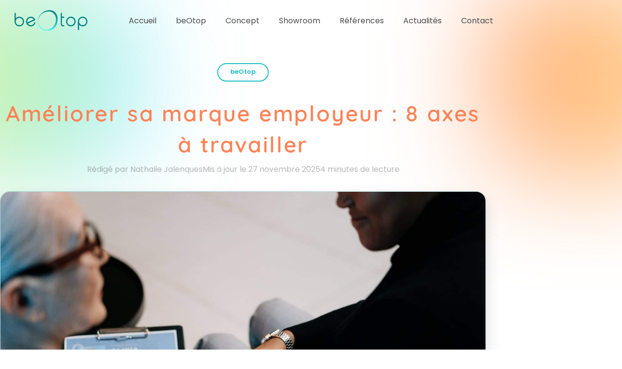

--- FILE ---
content_type: text/html; charset=UTF-8
request_url: https://beotop.fr/ameliorer-sa-marque-employeur/
body_size: 37101
content:


<!doctype html>
<html lang="fr-FR" prefix="og: https://ogp.me/ns#">

<head><meta charset="UTF-8"><script>if(navigator.userAgent.match(/MSIE|Internet Explorer/i)||navigator.userAgent.match(/Trident\/7\..*?rv:11/i)){var href=document.location.href;if(!href.match(/[?&]nowprocket/)){if(href.indexOf("?")==-1){if(href.indexOf("#")==-1){document.location.href=href+"?nowprocket=1"}else{document.location.href=href.replace("#","?nowprocket=1#")}}else{if(href.indexOf("#")==-1){document.location.href=href+"&nowprocket=1"}else{document.location.href=href.replace("#","&nowprocket=1#")}}}}</script><script>(()=>{class RocketLazyLoadScripts{constructor(){this.v="2.0.4",this.userEvents=["keydown","keyup","mousedown","mouseup","mousemove","mouseover","mouseout","touchmove","touchstart","touchend","touchcancel","wheel","click","dblclick","input"],this.attributeEvents=["onblur","onclick","oncontextmenu","ondblclick","onfocus","onmousedown","onmouseenter","onmouseleave","onmousemove","onmouseout","onmouseover","onmouseup","onmousewheel","onscroll","onsubmit"]}async t(){this.i(),this.o(),/iP(ad|hone)/.test(navigator.userAgent)&&this.h(),this.u(),this.l(this),this.m(),this.k(this),this.p(this),this._(),await Promise.all([this.R(),this.L()]),this.lastBreath=Date.now(),this.S(this),this.P(),this.D(),this.O(),this.M(),await this.C(this.delayedScripts.normal),await this.C(this.delayedScripts.defer),await this.C(this.delayedScripts.async),await this.T(),await this.F(),await this.j(),await this.A(),window.dispatchEvent(new Event("rocket-allScriptsLoaded")),this.everythingLoaded=!0,this.lastTouchEnd&&await new Promise(t=>setTimeout(t,500-Date.now()+this.lastTouchEnd)),this.I(),this.H(),this.U(),this.W()}i(){this.CSPIssue=sessionStorage.getItem("rocketCSPIssue"),document.addEventListener("securitypolicyviolation",t=>{this.CSPIssue||"script-src-elem"!==t.violatedDirective||"data"!==t.blockedURI||(this.CSPIssue=!0,sessionStorage.setItem("rocketCSPIssue",!0))},{isRocket:!0})}o(){window.addEventListener("pageshow",t=>{this.persisted=t.persisted,this.realWindowLoadedFired=!0},{isRocket:!0}),window.addEventListener("pagehide",()=>{this.onFirstUserAction=null},{isRocket:!0})}h(){let t;function e(e){t=e}window.addEventListener("touchstart",e,{isRocket:!0}),window.addEventListener("touchend",function i(o){o.changedTouches[0]&&t.changedTouches[0]&&Math.abs(o.changedTouches[0].pageX-t.changedTouches[0].pageX)<10&&Math.abs(o.changedTouches[0].pageY-t.changedTouches[0].pageY)<10&&o.timeStamp-t.timeStamp<200&&(window.removeEventListener("touchstart",e,{isRocket:!0}),window.removeEventListener("touchend",i,{isRocket:!0}),"INPUT"===o.target.tagName&&"text"===o.target.type||(o.target.dispatchEvent(new TouchEvent("touchend",{target:o.target,bubbles:!0})),o.target.dispatchEvent(new MouseEvent("mouseover",{target:o.target,bubbles:!0})),o.target.dispatchEvent(new PointerEvent("click",{target:o.target,bubbles:!0,cancelable:!0,detail:1,clientX:o.changedTouches[0].clientX,clientY:o.changedTouches[0].clientY})),event.preventDefault()))},{isRocket:!0})}q(t){this.userActionTriggered||("mousemove"!==t.type||this.firstMousemoveIgnored?"keyup"===t.type||"mouseover"===t.type||"mouseout"===t.type||(this.userActionTriggered=!0,this.onFirstUserAction&&this.onFirstUserAction()):this.firstMousemoveIgnored=!0),"click"===t.type&&t.preventDefault(),t.stopPropagation(),t.stopImmediatePropagation(),"touchstart"===this.lastEvent&&"touchend"===t.type&&(this.lastTouchEnd=Date.now()),"click"===t.type&&(this.lastTouchEnd=0),this.lastEvent=t.type,t.composedPath&&t.composedPath()[0].getRootNode()instanceof ShadowRoot&&(t.rocketTarget=t.composedPath()[0]),this.savedUserEvents.push(t)}u(){this.savedUserEvents=[],this.userEventHandler=this.q.bind(this),this.userEvents.forEach(t=>window.addEventListener(t,this.userEventHandler,{passive:!1,isRocket:!0})),document.addEventListener("visibilitychange",this.userEventHandler,{isRocket:!0})}U(){this.userEvents.forEach(t=>window.removeEventListener(t,this.userEventHandler,{passive:!1,isRocket:!0})),document.removeEventListener("visibilitychange",this.userEventHandler,{isRocket:!0}),this.savedUserEvents.forEach(t=>{(t.rocketTarget||t.target).dispatchEvent(new window[t.constructor.name](t.type,t))})}m(){const t="return false",e=Array.from(this.attributeEvents,t=>"data-rocket-"+t),i="["+this.attributeEvents.join("],[")+"]",o="[data-rocket-"+this.attributeEvents.join("],[data-rocket-")+"]",s=(e,i,o)=>{o&&o!==t&&(e.setAttribute("data-rocket-"+i,o),e["rocket"+i]=new Function("event",o),e.setAttribute(i,t))};new MutationObserver(t=>{for(const n of t)"attributes"===n.type&&(n.attributeName.startsWith("data-rocket-")||this.everythingLoaded?n.attributeName.startsWith("data-rocket-")&&this.everythingLoaded&&this.N(n.target,n.attributeName.substring(12)):s(n.target,n.attributeName,n.target.getAttribute(n.attributeName))),"childList"===n.type&&n.addedNodes.forEach(t=>{if(t.nodeType===Node.ELEMENT_NODE)if(this.everythingLoaded)for(const i of[t,...t.querySelectorAll(o)])for(const t of i.getAttributeNames())e.includes(t)&&this.N(i,t.substring(12));else for(const e of[t,...t.querySelectorAll(i)])for(const t of e.getAttributeNames())this.attributeEvents.includes(t)&&s(e,t,e.getAttribute(t))})}).observe(document,{subtree:!0,childList:!0,attributeFilter:[...this.attributeEvents,...e]})}I(){this.attributeEvents.forEach(t=>{document.querySelectorAll("[data-rocket-"+t+"]").forEach(e=>{this.N(e,t)})})}N(t,e){const i=t.getAttribute("data-rocket-"+e);i&&(t.setAttribute(e,i),t.removeAttribute("data-rocket-"+e))}k(t){Object.defineProperty(HTMLElement.prototype,"onclick",{get(){return this.rocketonclick||null},set(e){this.rocketonclick=e,this.setAttribute(t.everythingLoaded?"onclick":"data-rocket-onclick","this.rocketonclick(event)")}})}S(t){function e(e,i){let o=e[i];e[i]=null,Object.defineProperty(e,i,{get:()=>o,set(s){t.everythingLoaded?o=s:e["rocket"+i]=o=s}})}e(document,"onreadystatechange"),e(window,"onload"),e(window,"onpageshow");try{Object.defineProperty(document,"readyState",{get:()=>t.rocketReadyState,set(e){t.rocketReadyState=e},configurable:!0}),document.readyState="loading"}catch(t){console.log("WPRocket DJE readyState conflict, bypassing")}}l(t){this.originalAddEventListener=EventTarget.prototype.addEventListener,this.originalRemoveEventListener=EventTarget.prototype.removeEventListener,this.savedEventListeners=[],EventTarget.prototype.addEventListener=function(e,i,o){o&&o.isRocket||!t.B(e,this)&&!t.userEvents.includes(e)||t.B(e,this)&&!t.userActionTriggered||e.startsWith("rocket-")||t.everythingLoaded?t.originalAddEventListener.call(this,e,i,o):(t.savedEventListeners.push({target:this,remove:!1,type:e,func:i,options:o}),"mouseenter"!==e&&"mouseleave"!==e||t.originalAddEventListener.call(this,e,t.savedUserEvents.push,o))},EventTarget.prototype.removeEventListener=function(e,i,o){o&&o.isRocket||!t.B(e,this)&&!t.userEvents.includes(e)||t.B(e,this)&&!t.userActionTriggered||e.startsWith("rocket-")||t.everythingLoaded?t.originalRemoveEventListener.call(this,e,i,o):t.savedEventListeners.push({target:this,remove:!0,type:e,func:i,options:o})}}J(t,e){this.savedEventListeners=this.savedEventListeners.filter(i=>{let o=i.type,s=i.target||window;return e!==o||t!==s||(this.B(o,s)&&(i.type="rocket-"+o),this.$(i),!1)})}H(){EventTarget.prototype.addEventListener=this.originalAddEventListener,EventTarget.prototype.removeEventListener=this.originalRemoveEventListener,this.savedEventListeners.forEach(t=>this.$(t))}$(t){t.remove?this.originalRemoveEventListener.call(t.target,t.type,t.func,t.options):this.originalAddEventListener.call(t.target,t.type,t.func,t.options)}p(t){let e;function i(e){return t.everythingLoaded?e:e.split(" ").map(t=>"load"===t||t.startsWith("load.")?"rocket-jquery-load":t).join(" ")}function o(o){function s(e){const s=o.fn[e];o.fn[e]=o.fn.init.prototype[e]=function(){return this[0]===window&&t.userActionTriggered&&("string"==typeof arguments[0]||arguments[0]instanceof String?arguments[0]=i(arguments[0]):"object"==typeof arguments[0]&&Object.keys(arguments[0]).forEach(t=>{const e=arguments[0][t];delete arguments[0][t],arguments[0][i(t)]=e})),s.apply(this,arguments),this}}if(o&&o.fn&&!t.allJQueries.includes(o)){const e={DOMContentLoaded:[],"rocket-DOMContentLoaded":[]};for(const t in e)document.addEventListener(t,()=>{e[t].forEach(t=>t())},{isRocket:!0});o.fn.ready=o.fn.init.prototype.ready=function(i){function s(){parseInt(o.fn.jquery)>2?setTimeout(()=>i.bind(document)(o)):i.bind(document)(o)}return"function"==typeof i&&(t.realDomReadyFired?!t.userActionTriggered||t.fauxDomReadyFired?s():e["rocket-DOMContentLoaded"].push(s):e.DOMContentLoaded.push(s)),o([])},s("on"),s("one"),s("off"),t.allJQueries.push(o)}e=o}t.allJQueries=[],o(window.jQuery),Object.defineProperty(window,"jQuery",{get:()=>e,set(t){o(t)}})}P(){const t=new Map;document.write=document.writeln=function(e){const i=document.currentScript,o=document.createRange(),s=i.parentElement;let n=t.get(i);void 0===n&&(n=i.nextSibling,t.set(i,n));const c=document.createDocumentFragment();o.setStart(c,0),c.appendChild(o.createContextualFragment(e)),s.insertBefore(c,n)}}async R(){return new Promise(t=>{this.userActionTriggered?t():this.onFirstUserAction=t})}async L(){return new Promise(t=>{document.addEventListener("DOMContentLoaded",()=>{this.realDomReadyFired=!0,t()},{isRocket:!0})})}async j(){return this.realWindowLoadedFired?Promise.resolve():new Promise(t=>{window.addEventListener("load",t,{isRocket:!0})})}M(){this.pendingScripts=[];this.scriptsMutationObserver=new MutationObserver(t=>{for(const e of t)e.addedNodes.forEach(t=>{"SCRIPT"!==t.tagName||t.noModule||t.isWPRocket||this.pendingScripts.push({script:t,promise:new Promise(e=>{const i=()=>{const i=this.pendingScripts.findIndex(e=>e.script===t);i>=0&&this.pendingScripts.splice(i,1),e()};t.addEventListener("load",i,{isRocket:!0}),t.addEventListener("error",i,{isRocket:!0}),setTimeout(i,1e3)})})})}),this.scriptsMutationObserver.observe(document,{childList:!0,subtree:!0})}async F(){await this.X(),this.pendingScripts.length?(await this.pendingScripts[0].promise,await this.F()):this.scriptsMutationObserver.disconnect()}D(){this.delayedScripts={normal:[],async:[],defer:[]},document.querySelectorAll("script[type$=rocketlazyloadscript]").forEach(t=>{t.hasAttribute("data-rocket-src")?t.hasAttribute("async")&&!1!==t.async?this.delayedScripts.async.push(t):t.hasAttribute("defer")&&!1!==t.defer||"module"===t.getAttribute("data-rocket-type")?this.delayedScripts.defer.push(t):this.delayedScripts.normal.push(t):this.delayedScripts.normal.push(t)})}async _(){await this.L();let t=[];document.querySelectorAll("script[type$=rocketlazyloadscript][data-rocket-src]").forEach(e=>{let i=e.getAttribute("data-rocket-src");if(i&&!i.startsWith("data:")){i.startsWith("//")&&(i=location.protocol+i);try{const o=new URL(i).origin;o!==location.origin&&t.push({src:o,crossOrigin:e.crossOrigin||"module"===e.getAttribute("data-rocket-type")})}catch(t){}}}),t=[...new Map(t.map(t=>[JSON.stringify(t),t])).values()],this.Y(t,"preconnect")}async G(t){if(await this.K(),!0!==t.noModule||!("noModule"in HTMLScriptElement.prototype))return new Promise(e=>{let i;function o(){(i||t).setAttribute("data-rocket-status","executed"),e()}try{if(navigator.userAgent.includes("Firefox/")||""===navigator.vendor||this.CSPIssue)i=document.createElement("script"),[...t.attributes].forEach(t=>{let e=t.nodeName;"type"!==e&&("data-rocket-type"===e&&(e="type"),"data-rocket-src"===e&&(e="src"),i.setAttribute(e,t.nodeValue))}),t.text&&(i.text=t.text),t.nonce&&(i.nonce=t.nonce),i.hasAttribute("src")?(i.addEventListener("load",o,{isRocket:!0}),i.addEventListener("error",()=>{i.setAttribute("data-rocket-status","failed-network"),e()},{isRocket:!0}),setTimeout(()=>{i.isConnected||e()},1)):(i.text=t.text,o()),i.isWPRocket=!0,t.parentNode.replaceChild(i,t);else{const i=t.getAttribute("data-rocket-type"),s=t.getAttribute("data-rocket-src");i?(t.type=i,t.removeAttribute("data-rocket-type")):t.removeAttribute("type"),t.addEventListener("load",o,{isRocket:!0}),t.addEventListener("error",i=>{this.CSPIssue&&i.target.src.startsWith("data:")?(console.log("WPRocket: CSP fallback activated"),t.removeAttribute("src"),this.G(t).then(e)):(t.setAttribute("data-rocket-status","failed-network"),e())},{isRocket:!0}),s?(t.fetchPriority="high",t.removeAttribute("data-rocket-src"),t.src=s):t.src="data:text/javascript;base64,"+window.btoa(unescape(encodeURIComponent(t.text)))}}catch(i){t.setAttribute("data-rocket-status","failed-transform"),e()}});t.setAttribute("data-rocket-status","skipped")}async C(t){const e=t.shift();return e?(e.isConnected&&await this.G(e),this.C(t)):Promise.resolve()}O(){this.Y([...this.delayedScripts.normal,...this.delayedScripts.defer,...this.delayedScripts.async],"preload")}Y(t,e){this.trash=this.trash||[];let i=!0;var o=document.createDocumentFragment();t.forEach(t=>{const s=t.getAttribute&&t.getAttribute("data-rocket-src")||t.src;if(s&&!s.startsWith("data:")){const n=document.createElement("link");n.href=s,n.rel=e,"preconnect"!==e&&(n.as="script",n.fetchPriority=i?"high":"low"),t.getAttribute&&"module"===t.getAttribute("data-rocket-type")&&(n.crossOrigin=!0),t.crossOrigin&&(n.crossOrigin=t.crossOrigin),t.integrity&&(n.integrity=t.integrity),t.nonce&&(n.nonce=t.nonce),o.appendChild(n),this.trash.push(n),i=!1}}),document.head.appendChild(o)}W(){this.trash.forEach(t=>t.remove())}async T(){try{document.readyState="interactive"}catch(t){}this.fauxDomReadyFired=!0;try{await this.K(),this.J(document,"readystatechange"),document.dispatchEvent(new Event("rocket-readystatechange")),await this.K(),document.rocketonreadystatechange&&document.rocketonreadystatechange(),await this.K(),this.J(document,"DOMContentLoaded"),document.dispatchEvent(new Event("rocket-DOMContentLoaded")),await this.K(),this.J(window,"DOMContentLoaded"),window.dispatchEvent(new Event("rocket-DOMContentLoaded"))}catch(t){console.error(t)}}async A(){try{document.readyState="complete"}catch(t){}try{await this.K(),this.J(document,"readystatechange"),document.dispatchEvent(new Event("rocket-readystatechange")),await this.K(),document.rocketonreadystatechange&&document.rocketonreadystatechange(),await this.K(),this.J(window,"load"),window.dispatchEvent(new Event("rocket-load")),await this.K(),window.rocketonload&&window.rocketonload(),await this.K(),this.allJQueries.forEach(t=>t(window).trigger("rocket-jquery-load")),await this.K(),this.J(window,"pageshow");const t=new Event("rocket-pageshow");t.persisted=this.persisted,window.dispatchEvent(t),await this.K(),window.rocketonpageshow&&window.rocketonpageshow({persisted:this.persisted})}catch(t){console.error(t)}}async K(){Date.now()-this.lastBreath>45&&(await this.X(),this.lastBreath=Date.now())}async X(){return document.hidden?new Promise(t=>setTimeout(t)):new Promise(t=>requestAnimationFrame(t))}B(t,e){return e===document&&"readystatechange"===t||(e===document&&"DOMContentLoaded"===t||(e===window&&"DOMContentLoaded"===t||(e===window&&"load"===t||e===window&&"pageshow"===t)))}static run(){(new RocketLazyLoadScripts).t()}}RocketLazyLoadScripts.run()})();</script>
	
	<meta name="viewport" content="width=device-width, initial-scale=1.0">
	<link rel="alternate" href="https://prd.naturedigitale.fr/ameliorer-sa-marque-employeur/" hreflang="fr-fr" />
		<style></style>
	
<!-- Optimisation des moteurs de recherche par Rank Math PRO - https://rankmath.com/ -->
<title>Améliorer sa marque employeur : 8 axes à travailler</title>
<link crossorigin data-rocket-preconnect href="https://prd.naturedigitale.fr" rel="preconnect">
<link crossorigin data-rocket-preconnect href="https://www.gstatic.com" rel="preconnect">
<link crossorigin data-rocket-preconnect href="https://www.google.com" rel="preconnect">
<link crossorigin data-rocket-preload as="font" href="https://beotop.fr/wp-content/themes/nature-digitale/assets/fonts/poppins/Poppins-Regular.woff2" rel="preload">
<link crossorigin data-rocket-preload as="font" href="https://beotop.fr/wp-content/themes/nature-digitale/assets/fonts/poppins/Poppins-SemiBold.woff2" rel="preload">
<link crossorigin data-rocket-preload as="font" href="https://beotop.fr/wp-content/themes/nature-digitale/assets/fonts/poppins/Poppins-Bold.woff2" rel="preload">
<link crossorigin data-rocket-preload as="font" href="https://beotop.fr/wp-content/themes/nature-digitale/assets/fonts/poppins/Poppins-Medium.woff2" rel="preload">
<link crossorigin data-rocket-preload as="font" href="https://beotop.fr/wp-content/themes/nature-digitale/assets/fonts/quicksand/Quicksand-SemiBold.woff2" rel="preload">
<style id="wpr-usedcss">img:is([sizes=auto i],[sizes^="auto," i]){contain-intrinsic-size:3000px 1500px}:where(.wp-block-button__link){border-radius:9999px;box-shadow:none;padding:calc(.667em + 2px) calc(1.333em + 2px);text-decoration:none}:root :where(.wp-block-button .wp-block-button__link.is-style-outline),:root :where(.wp-block-button.is-style-outline>.wp-block-button__link){border:2px solid;padding:.667em 1.333em}:root :where(.wp-block-button .wp-block-button__link.is-style-outline:not(.has-text-color)),:root :where(.wp-block-button.is-style-outline>.wp-block-button__link:not(.has-text-color)){color:currentColor}:root :where(.wp-block-button .wp-block-button__link.is-style-outline:not(.has-background)),:root :where(.wp-block-button.is-style-outline>.wp-block-button__link:not(.has-background)){background-color:initial;background-image:none}:where(.wp-block-calendar table:not(.has-background) th){background:#ddd}:where(.wp-block-columns){margin-bottom:1.75em}:where(.wp-block-columns.has-background){padding:1.25em 2.375em}:where(.wp-block-post-comments input[type=submit]){border:none}:where(.wp-block-cover-image:not(.has-text-color)),:where(.wp-block-cover:not(.has-text-color)){color:#fff}:where(.wp-block-cover-image.is-light:not(.has-text-color)),:where(.wp-block-cover.is-light:not(.has-text-color)){color:#000}:root :where(.wp-block-cover h1:not(.has-text-color)),:root :where(.wp-block-cover h2:not(.has-text-color)),:root :where(.wp-block-cover h3:not(.has-text-color)),:root :where(.wp-block-cover h4:not(.has-text-color)),:root :where(.wp-block-cover h5:not(.has-text-color)),:root :where(.wp-block-cover h6:not(.has-text-color)),:root :where(.wp-block-cover p:not(.has-text-color)){color:inherit}:where(.wp-block-file){margin-bottom:1.5em}:where(.wp-block-file__button){border-radius:2em;display:inline-block;padding:.5em 1em}:where(.wp-block-file__button):is(a):active,:where(.wp-block-file__button):is(a):focus,:where(.wp-block-file__button):is(a):hover,:where(.wp-block-file__button):is(a):visited{box-shadow:none;color:#fff;opacity:.85;text-decoration:none}:where(.wp-block-group.wp-block-group-is-layout-constrained){position:relative}.wp-block-image>a,.wp-block-image>figure>a{display:inline-block}.wp-block-image img{box-sizing:border-box;height:auto;max-width:100%;vertical-align:bottom}@media not (prefers-reduced-motion){.wp-block-image img.hide{visibility:hidden}.wp-block-image img.show{animation:.4s show-content-image}}.wp-block-image .alignright,.wp-block-image.alignright{display:table}.wp-block-image .alignright>figcaption,.wp-block-image.alignright>figcaption{caption-side:bottom;display:table-caption}.wp-block-image .alignright{float:right;margin:.5em 0 .5em 1em}.wp-block-image :where(figcaption){margin-bottom:1em;margin-top:.5em}:root :where(.wp-block-image.is-style-rounded img,.wp-block-image .is-style-rounded img){border-radius:9999px}.wp-block-image figure{margin:0}@keyframes show-content-image{0%{visibility:hidden}99%{visibility:hidden}to{visibility:visible}}:where(.wp-block-latest-comments:not([style*=line-height] .wp-block-latest-comments__comment)){line-height:1.1}:where(.wp-block-latest-comments:not([style*=line-height] .wp-block-latest-comments__comment-excerpt p)){line-height:1.8}:root :where(.wp-block-latest-posts.is-grid){padding:0}:root :where(.wp-block-latest-posts.wp-block-latest-posts__list){padding-left:0}ul{box-sizing:border-box}:root :where(.wp-block-list.has-background){padding:1.25em 2.375em}:where(.wp-block-navigation.has-background .wp-block-navigation-item a:not(.wp-element-button)),:where(.wp-block-navigation.has-background .wp-block-navigation-submenu a:not(.wp-element-button)){padding:.5em 1em}:where(.wp-block-navigation .wp-block-navigation__submenu-container .wp-block-navigation-item a:not(.wp-element-button)),:where(.wp-block-navigation .wp-block-navigation__submenu-container .wp-block-navigation-submenu a:not(.wp-element-button)),:where(.wp-block-navigation .wp-block-navigation__submenu-container .wp-block-navigation-submenu button.wp-block-navigation-item__content),:where(.wp-block-navigation .wp-block-navigation__submenu-container .wp-block-pages-list__item button.wp-block-navigation-item__content){padding:.5em 1em}:root :where(p.has-background){padding:1.25em 2.375em}:where(p.has-text-color:not(.has-link-color)) a{color:inherit}:where(.wp-block-post-comments-form) input:not([type=submit]),:where(.wp-block-post-comments-form) textarea{border:1px solid #949494;font-family:inherit;font-size:1em}:where(.wp-block-post-comments-form) input:where(:not([type=submit]):not([type=checkbox])),:where(.wp-block-post-comments-form) textarea{padding:calc(.667em + 2px)}:where(.wp-block-post-excerpt){box-sizing:border-box;margin-bottom:var(--wp--style--block-gap);margin-top:var(--wp--style--block-gap)}:where(.wp-block-preformatted.has-background){padding:1.25em 2.375em}:where(.wp-block-search__button){border:1px solid #ccc;padding:6px 10px}:where(.wp-block-search__input){font-family:inherit;font-size:inherit;font-style:inherit;font-weight:inherit;letter-spacing:inherit;line-height:inherit;text-transform:inherit}:where(.wp-block-search__button-inside .wp-block-search__inside-wrapper){border:1px solid #949494;box-sizing:border-box;padding:4px}:where(.wp-block-search__button-inside .wp-block-search__inside-wrapper) .wp-block-search__input{border:none;border-radius:0;padding:0 4px}:where(.wp-block-search__button-inside .wp-block-search__inside-wrapper) .wp-block-search__input:focus{outline:0}:where(.wp-block-search__button-inside .wp-block-search__inside-wrapper) :where(.wp-block-search__button){padding:4px 8px}:root :where(.wp-block-separator.is-style-dots){height:auto;line-height:1;text-align:center}:root :where(.wp-block-separator.is-style-dots):before{color:currentColor;content:"···";font-family:serif;font-size:1.5em;letter-spacing:2em;padding-left:2em}:root :where(.wp-block-site-logo.is-style-rounded){border-radius:9999px}:where(.wp-block-social-links:not(.is-style-logos-only)) .wp-social-link{background-color:#f0f0f0;color:#444}:where(.wp-block-social-links:not(.is-style-logos-only)) .wp-social-link-amazon{background-color:#f90;color:#fff}:where(.wp-block-social-links:not(.is-style-logos-only)) .wp-social-link-bandcamp{background-color:#1ea0c3;color:#fff}:where(.wp-block-social-links:not(.is-style-logos-only)) .wp-social-link-behance{background-color:#0757fe;color:#fff}:where(.wp-block-social-links:not(.is-style-logos-only)) .wp-social-link-bluesky{background-color:#0a7aff;color:#fff}:where(.wp-block-social-links:not(.is-style-logos-only)) .wp-social-link-codepen{background-color:#1e1f26;color:#fff}:where(.wp-block-social-links:not(.is-style-logos-only)) .wp-social-link-deviantart{background-color:#02e49b;color:#fff}:where(.wp-block-social-links:not(.is-style-logos-only)) .wp-social-link-discord{background-color:#5865f2;color:#fff}:where(.wp-block-social-links:not(.is-style-logos-only)) .wp-social-link-dribbble{background-color:#e94c89;color:#fff}:where(.wp-block-social-links:not(.is-style-logos-only)) .wp-social-link-dropbox{background-color:#4280ff;color:#fff}:where(.wp-block-social-links:not(.is-style-logos-only)) .wp-social-link-etsy{background-color:#f45800;color:#fff}:where(.wp-block-social-links:not(.is-style-logos-only)) .wp-social-link-facebook{background-color:#0866ff;color:#fff}:where(.wp-block-social-links:not(.is-style-logos-only)) .wp-social-link-fivehundredpx{background-color:#000;color:#fff}:where(.wp-block-social-links:not(.is-style-logos-only)) .wp-social-link-flickr{background-color:#0461dd;color:#fff}:where(.wp-block-social-links:not(.is-style-logos-only)) .wp-social-link-foursquare{background-color:#e65678;color:#fff}:where(.wp-block-social-links:not(.is-style-logos-only)) .wp-social-link-github{background-color:#24292d;color:#fff}:where(.wp-block-social-links:not(.is-style-logos-only)) .wp-social-link-goodreads{background-color:#eceadd;color:#382110}:where(.wp-block-social-links:not(.is-style-logos-only)) .wp-social-link-google{background-color:#ea4434;color:#fff}:where(.wp-block-social-links:not(.is-style-logos-only)) .wp-social-link-gravatar{background-color:#1d4fc4;color:#fff}:where(.wp-block-social-links:not(.is-style-logos-only)) .wp-social-link-instagram{background-color:#f00075;color:#fff}:where(.wp-block-social-links:not(.is-style-logos-only)) .wp-social-link-lastfm{background-color:#e21b24;color:#fff}:where(.wp-block-social-links:not(.is-style-logos-only)) .wp-social-link-linkedin{background-color:#0d66c2;color:#fff}:where(.wp-block-social-links:not(.is-style-logos-only)) .wp-social-link-mastodon{background-color:#3288d4;color:#fff}:where(.wp-block-social-links:not(.is-style-logos-only)) .wp-social-link-medium{background-color:#000;color:#fff}:where(.wp-block-social-links:not(.is-style-logos-only)) .wp-social-link-meetup{background-color:#f6405f;color:#fff}:where(.wp-block-social-links:not(.is-style-logos-only)) .wp-social-link-patreon{background-color:#000;color:#fff}:where(.wp-block-social-links:not(.is-style-logos-only)) .wp-social-link-pinterest{background-color:#e60122;color:#fff}:where(.wp-block-social-links:not(.is-style-logos-only)) .wp-social-link-pocket{background-color:#ef4155;color:#fff}:where(.wp-block-social-links:not(.is-style-logos-only)) .wp-social-link-reddit{background-color:#ff4500;color:#fff}:where(.wp-block-social-links:not(.is-style-logos-only)) .wp-social-link-skype{background-color:#0478d7;color:#fff}:where(.wp-block-social-links:not(.is-style-logos-only)) .wp-social-link-snapchat{background-color:#fefc00;color:#fff;stroke:#000}:where(.wp-block-social-links:not(.is-style-logos-only)) .wp-social-link-soundcloud{background-color:#ff5600;color:#fff}:where(.wp-block-social-links:not(.is-style-logos-only)) .wp-social-link-spotify{background-color:#1bd760;color:#fff}:where(.wp-block-social-links:not(.is-style-logos-only)) .wp-social-link-telegram{background-color:#2aabee;color:#fff}:where(.wp-block-social-links:not(.is-style-logos-only)) .wp-social-link-threads{background-color:#000;color:#fff}:where(.wp-block-social-links:not(.is-style-logos-only)) .wp-social-link-tiktok{background-color:#000;color:#fff}:where(.wp-block-social-links:not(.is-style-logos-only)) .wp-social-link-tumblr{background-color:#011835;color:#fff}:where(.wp-block-social-links:not(.is-style-logos-only)) .wp-social-link-twitch{background-color:#6440a4;color:#fff}:where(.wp-block-social-links:not(.is-style-logos-only)) .wp-social-link-twitter{background-color:#1da1f2;color:#fff}:where(.wp-block-social-links:not(.is-style-logos-only)) .wp-social-link-vimeo{background-color:#1eb7ea;color:#fff}:where(.wp-block-social-links:not(.is-style-logos-only)) .wp-social-link-vk{background-color:#4680c2;color:#fff}:where(.wp-block-social-links:not(.is-style-logos-only)) .wp-social-link-wordpress{background-color:#3499cd;color:#fff}:where(.wp-block-social-links:not(.is-style-logos-only)) .wp-social-link-whatsapp{background-color:#25d366;color:#fff}:where(.wp-block-social-links:not(.is-style-logos-only)) .wp-social-link-x{background-color:#000;color:#fff}:where(.wp-block-social-links:not(.is-style-logos-only)) .wp-social-link-yelp{background-color:#d32422;color:#fff}:where(.wp-block-social-links:not(.is-style-logos-only)) .wp-social-link-youtube{background-color:red;color:#fff}:where(.wp-block-social-links.is-style-logos-only) .wp-social-link{background:0 0}:where(.wp-block-social-links.is-style-logos-only) .wp-social-link svg{height:1.25em;width:1.25em}:where(.wp-block-social-links.is-style-logos-only) .wp-social-link-amazon{color:#f90}:where(.wp-block-social-links.is-style-logos-only) .wp-social-link-bandcamp{color:#1ea0c3}:where(.wp-block-social-links.is-style-logos-only) .wp-social-link-behance{color:#0757fe}:where(.wp-block-social-links.is-style-logos-only) .wp-social-link-bluesky{color:#0a7aff}:where(.wp-block-social-links.is-style-logos-only) .wp-social-link-codepen{color:#1e1f26}:where(.wp-block-social-links.is-style-logos-only) .wp-social-link-deviantart{color:#02e49b}:where(.wp-block-social-links.is-style-logos-only) .wp-social-link-discord{color:#5865f2}:where(.wp-block-social-links.is-style-logos-only) .wp-social-link-dribbble{color:#e94c89}:where(.wp-block-social-links.is-style-logos-only) .wp-social-link-dropbox{color:#4280ff}:where(.wp-block-social-links.is-style-logos-only) .wp-social-link-etsy{color:#f45800}:where(.wp-block-social-links.is-style-logos-only) .wp-social-link-facebook{color:#0866ff}:where(.wp-block-social-links.is-style-logos-only) .wp-social-link-fivehundredpx{color:#000}:where(.wp-block-social-links.is-style-logos-only) .wp-social-link-flickr{color:#0461dd}:where(.wp-block-social-links.is-style-logos-only) .wp-social-link-foursquare{color:#e65678}:where(.wp-block-social-links.is-style-logos-only) .wp-social-link-github{color:#24292d}:where(.wp-block-social-links.is-style-logos-only) .wp-social-link-goodreads{color:#382110}:where(.wp-block-social-links.is-style-logos-only) .wp-social-link-google{color:#ea4434}:where(.wp-block-social-links.is-style-logos-only) .wp-social-link-gravatar{color:#1d4fc4}:where(.wp-block-social-links.is-style-logos-only) .wp-social-link-instagram{color:#f00075}:where(.wp-block-social-links.is-style-logos-only) .wp-social-link-lastfm{color:#e21b24}:where(.wp-block-social-links.is-style-logos-only) .wp-social-link-linkedin{color:#0d66c2}:where(.wp-block-social-links.is-style-logos-only) .wp-social-link-mastodon{color:#3288d4}:where(.wp-block-social-links.is-style-logos-only) .wp-social-link-medium{color:#000}:where(.wp-block-social-links.is-style-logos-only) .wp-social-link-meetup{color:#f6405f}:where(.wp-block-social-links.is-style-logos-only) .wp-social-link-patreon{color:#000}:where(.wp-block-social-links.is-style-logos-only) .wp-social-link-pinterest{color:#e60122}:where(.wp-block-social-links.is-style-logos-only) .wp-social-link-pocket{color:#ef4155}:where(.wp-block-social-links.is-style-logos-only) .wp-social-link-reddit{color:#ff4500}:where(.wp-block-social-links.is-style-logos-only) .wp-social-link-skype{color:#0478d7}:where(.wp-block-social-links.is-style-logos-only) .wp-social-link-snapchat{color:#fff;stroke:#000}:where(.wp-block-social-links.is-style-logos-only) .wp-social-link-soundcloud{color:#ff5600}:where(.wp-block-social-links.is-style-logos-only) .wp-social-link-spotify{color:#1bd760}:where(.wp-block-social-links.is-style-logos-only) .wp-social-link-telegram{color:#2aabee}:where(.wp-block-social-links.is-style-logos-only) .wp-social-link-threads{color:#000}:where(.wp-block-social-links.is-style-logos-only) .wp-social-link-tiktok{color:#000}:where(.wp-block-social-links.is-style-logos-only) .wp-social-link-tumblr{color:#011835}:where(.wp-block-social-links.is-style-logos-only) .wp-social-link-twitch{color:#6440a4}:where(.wp-block-social-links.is-style-logos-only) .wp-social-link-twitter{color:#1da1f2}:where(.wp-block-social-links.is-style-logos-only) .wp-social-link-vimeo{color:#1eb7ea}:where(.wp-block-social-links.is-style-logos-only) .wp-social-link-vk{color:#4680c2}:where(.wp-block-social-links.is-style-logos-only) .wp-social-link-whatsapp{color:#25d366}:where(.wp-block-social-links.is-style-logos-only) .wp-social-link-wordpress{color:#3499cd}:where(.wp-block-social-links.is-style-logos-only) .wp-social-link-x{color:#000}:where(.wp-block-social-links.is-style-logos-only) .wp-social-link-yelp{color:#d32422}:where(.wp-block-social-links.is-style-logos-only) .wp-social-link-youtube{color:red}:root :where(.wp-block-social-links .wp-social-link a){padding:.25em}:root :where(.wp-block-social-links.is-style-logos-only .wp-social-link a){padding:0}:root :where(.wp-block-social-links.is-style-pill-shape .wp-social-link a){padding-left:.6666666667em;padding-right:.6666666667em}:root :where(.wp-block-tag-cloud.is-style-outline){display:flex;flex-wrap:wrap;gap:1ch}:root :where(.wp-block-tag-cloud.is-style-outline a){border:1px solid;font-size:unset!important;margin-right:0;padding:1ch 2ch;text-decoration:none!important}:root :where(.wp-block-table-of-contents){box-sizing:border-box}:where(.wp-block-term-description){box-sizing:border-box;margin-bottom:var(--wp--style--block-gap);margin-top:var(--wp--style--block-gap)}:where(pre.wp-block-verse){font-family:inherit}:root{--wp--preset--font-size--normal:16px;--wp--preset--font-size--huge:42px}.screen-reader-text{border:0;clip-path:inset(50%);height:1px;margin:-1px;overflow:hidden;padding:0;position:absolute;width:1px;word-wrap:normal!important}.screen-reader-text:focus{background-color:#ddd;clip-path:none;color:#444;display:block;font-size:1em;height:auto;left:5px;line-height:normal;padding:15px 23px 14px;text-decoration:none;top:5px;width:auto;z-index:100000}html :where(.has-border-color){border-style:solid}html :where([style*=border-top-color]){border-top-style:solid}html :where([style*=border-right-color]){border-right-style:solid}html :where([style*=border-bottom-color]){border-bottom-style:solid}html :where([style*=border-left-color]){border-left-style:solid}html :where([style*=border-width]){border-style:solid}html :where([style*=border-top-width]){border-top-style:solid}html :where([style*=border-right-width]){border-right-style:solid}html :where([style*=border-bottom-width]){border-bottom-style:solid}html :where([style*=border-left-width]){border-left-style:solid}html :where(img[class*=wp-image-]){height:auto;max-width:100%}:where(figure){margin:0 0 1em}html :where(.is-position-sticky){--wp-admin--admin-bar--position-offset:var(--wp-admin--admin-bar--height,0px)}:root{--wp--preset--aspect-ratio--square:1;--wp--preset--aspect-ratio--4-3:4/3;--wp--preset--aspect-ratio--3-4:3/4;--wp--preset--aspect-ratio--3-2:3/2;--wp--preset--aspect-ratio--2-3:2/3;--wp--preset--aspect-ratio--16-9:16/9;--wp--preset--aspect-ratio--9-16:9/16;--wp--preset--color--black:#000000;--wp--preset--color--cyan-bluish-gray:#abb8c3;--wp--preset--color--white:#ffffff;--wp--preset--color--pale-pink:#f78da7;--wp--preset--color--vivid-red:#cf2e2e;--wp--preset--color--luminous-vivid-orange:#ff6900;--wp--preset--color--luminous-vivid-amber:#fcb900;--wp--preset--color--light-green-cyan:#7bdcb5;--wp--preset--color--vivid-green-cyan:#00d084;--wp--preset--color--pale-cyan-blue:#8ed1fc;--wp--preset--color--vivid-cyan-blue:#0693e3;--wp--preset--color--vivid-purple:#9b51e0;--wp--preset--gradient--vivid-cyan-blue-to-vivid-purple:linear-gradient(135deg,rgba(6, 147, 227, 1) 0%,rgb(155, 81, 224) 100%);--wp--preset--gradient--light-green-cyan-to-vivid-green-cyan:linear-gradient(135deg,rgb(122, 220, 180) 0%,rgb(0, 208, 130) 100%);--wp--preset--gradient--luminous-vivid-amber-to-luminous-vivid-orange:linear-gradient(135deg,rgba(252, 185, 0, 1) 0%,rgba(255, 105, 0, 1) 100%);--wp--preset--gradient--luminous-vivid-orange-to-vivid-red:linear-gradient(135deg,rgba(255, 105, 0, 1) 0%,rgb(207, 46, 46) 100%);--wp--preset--gradient--very-light-gray-to-cyan-bluish-gray:linear-gradient(135deg,rgb(238, 238, 238) 0%,rgb(169, 184, 195) 100%);--wp--preset--gradient--cool-to-warm-spectrum:linear-gradient(135deg,rgb(74, 234, 220) 0%,rgb(151, 120, 209) 20%,rgb(207, 42, 186) 40%,rgb(238, 44, 130) 60%,rgb(251, 105, 98) 80%,rgb(254, 248, 76) 100%);--wp--preset--gradient--blush-light-purple:linear-gradient(135deg,rgb(255, 206, 236) 0%,rgb(152, 150, 240) 100%);--wp--preset--gradient--blush-bordeaux:linear-gradient(135deg,rgb(254, 205, 165) 0%,rgb(254, 45, 45) 50%,rgb(107, 0, 62) 100%);--wp--preset--gradient--luminous-dusk:linear-gradient(135deg,rgb(255, 203, 112) 0%,rgb(199, 81, 192) 50%,rgb(65, 88, 208) 100%);--wp--preset--gradient--pale-ocean:linear-gradient(135deg,rgb(255, 245, 203) 0%,rgb(182, 227, 212) 50%,rgb(51, 167, 181) 100%);--wp--preset--gradient--electric-grass:linear-gradient(135deg,rgb(202, 248, 128) 0%,rgb(113, 206, 126) 100%);--wp--preset--gradient--midnight:linear-gradient(135deg,rgb(2, 3, 129) 0%,rgb(40, 116, 252) 100%);--wp--preset--font-size--small:13px;--wp--preset--font-size--medium:20px;--wp--preset--font-size--large:36px;--wp--preset--font-size--x-large:42px;--wp--preset--spacing--20:0.44rem;--wp--preset--spacing--30:0.67rem;--wp--preset--spacing--40:1rem;--wp--preset--spacing--50:1.5rem;--wp--preset--spacing--60:2.25rem;--wp--preset--spacing--70:3.38rem;--wp--preset--spacing--80:5.06rem;--wp--preset--shadow--natural:6px 6px 9px rgba(0, 0, 0, .2);--wp--preset--shadow--deep:12px 12px 50px rgba(0, 0, 0, .4);--wp--preset--shadow--sharp:6px 6px 0px rgba(0, 0, 0, .2);--wp--preset--shadow--outlined:6px 6px 0px -3px rgba(255, 255, 255, 1),6px 6px rgba(0, 0, 0, 1);--wp--preset--shadow--crisp:6px 6px 0px rgba(0, 0, 0, 1)}:where(.is-layout-flex){gap:.5em}:where(.is-layout-grid){gap:.5em}:where(.wp-block-post-template.is-layout-flex){gap:1.25em}:where(.wp-block-post-template.is-layout-grid){gap:1.25em}:where(.wp-block-columns.is-layout-flex){gap:2em}:where(.wp-block-columns.is-layout-grid){gap:2em}:root :where(.wp-block-pullquote){font-size:1.5em;line-height:1.6}.cmplz-blocked-content-notice{display:none}.cmplz-optin .cmplz-blocked-content-container .cmplz-blocked-content-notice,.cmplz-optin .cmplz-wp-video .cmplz-blocked-content-notice{display:block}.cmplz-blocked-content-container,.cmplz-wp-video{animation-name:cmplz-fadein;animation-duration:.6s;background:#fff;border:0;border-radius:3px;box-shadow:0 0 1px 0 rgba(0,0,0,.5),0 1px 10px 0 rgba(0,0,0,.15);display:flex;justify-content:center;align-items:center;background-repeat:no-repeat!important;background-size:cover!important;height:inherit;position:relative}.cmplz-blocked-content-container iframe,.cmplz-wp-video iframe{visibility:hidden;max-height:100%;border:0!important}.cmplz-blocked-content-container .cmplz-blocked-content-notice,.cmplz-wp-video .cmplz-blocked-content-notice{white-space:normal;text-transform:initial;position:absolute!important;width:100%;top:50%;left:50%;transform:translate(-50%,-50%);max-width:300px;font-size:14px;padding:10px;background-color:rgba(0,0,0,.5);color:#fff;text-align:center;z-index:98;line-height:23px}.cmplz-blocked-content-container .cmplz-blocked-content-notice .cmplz-links,.cmplz-wp-video .cmplz-blocked-content-notice .cmplz-links{display:block;margin-bottom:10px}.cmplz-blocked-content-container .cmplz-blocked-content-notice .cmplz-links a,.cmplz-wp-video .cmplz-blocked-content-notice .cmplz-links a{color:#fff}.cmplz-blocked-content-container div div{display:none}.cmplz-wp-video .cmplz-placeholder-element{width:100%;height:inherit}@keyframes cmplz-fadein{from{opacity:0}to{opacity:1}}@font-face{font-family:Poppins;src:url("https://beotop.fr/wp-content/themes/nature-digitale/assets/fonts/poppins/Poppins-Regular.eot");src:local("Poppins Regular"),local("Poppins-Regular"),url("https://beotop.fr/wp-content/themes/nature-digitale/assets/fonts/poppins/Poppins-Regular.eot?#iefix") format("embedded-opentype"),url("https://beotop.fr/wp-content/themes/nature-digitale/assets/fonts/poppins/Poppins-Regular.woff2") format("woff2"),url("https://beotop.fr/wp-content/themes/nature-digitale/assets/fonts/poppins/Poppins-Regular.woff") format("woff"),url("https://beotop.fr/wp-content/themes/nature-digitale/assets/fonts/poppins/Poppins-Regular.ttf") format("truetype");font-weight:400;font-style:normal;font-display:swap}@font-face{font-family:Poppins;src:url("https://beotop.fr/wp-content/themes/nature-digitale/assets/fonts/poppins/Poppins-SemiBold.eot");src:local("Poppins SemiBold"),local("Poppins-SemiBold"),url("https://beotop.fr/wp-content/themes/nature-digitale/assets/fonts/poppins/Poppins-SemiBold.eot?#iefix") format("embedded-opentype"),url("https://beotop.fr/wp-content/themes/nature-digitale/assets/fonts/poppins/Poppins-SemiBold.woff2") format("woff2"),url("https://beotop.fr/wp-content/themes/nature-digitale/assets/fonts/poppins/Poppins-SemiBold.woff") format("woff"),url("https://beotop.fr/wp-content/themes/nature-digitale/assets/fonts/poppins/Poppins-SemiBold.ttf") format("truetype");font-weight:600;font-style:normal;font-display:swap}@font-face{font-family:Poppins;src:url("https://beotop.fr/wp-content/themes/nature-digitale/assets/fonts/poppins/Poppins-Bold.eot");src:local("Poppins Bold"),local("Poppins-Bold"),url("https://beotop.fr/wp-content/themes/nature-digitale/assets/fonts/poppins/Poppins-Bold.eot?#iefix") format("embedded-opentype"),url("https://beotop.fr/wp-content/themes/nature-digitale/assets/fonts/poppins/Poppins-Bold.woff2") format("woff2"),url("https://beotop.fr/wp-content/themes/nature-digitale/assets/fonts/poppins/Poppins-Bold.woff") format("woff"),url("https://beotop.fr/wp-content/themes/nature-digitale/assets/fonts/poppins/Poppins-Bold.ttf") format("truetype");font-weight:700;font-style:normal;font-display:swap}@font-face{font-family:Poppins;src:url("https://beotop.fr/wp-content/themes/nature-digitale/assets/fonts/Poppins-Medium.eot");src:local("Poppins Medium"),local("Poppins-Medium"),url("https://beotop.fr/wp-content/themes/nature-digitale/assets/fonts/poppins/Poppins-Medium.eot?#iefix") format("embedded-opentype"),url("https://beotop.fr/wp-content/themes/nature-digitale/assets/fonts/poppins/Poppins-Medium.woff2") format("woff2"),url("https://beotop.fr/wp-content/themes/nature-digitale/assets/fonts/poppins/Poppins-Medium.woff") format("woff"),url("https://beotop.fr/wp-content/themes/nature-digitale/assets/fonts/poppins/Poppins-Medium.ttf") format("truetype");font-weight:500;font-style:normal;font-display:swap}@font-face{font-family:Quicksand;src:url("https://beotop.fr/wp-content/themes/nature-digitale/assets/fonts/quicksand/Quicksand-SemiBold.eot");src:local("Quicksand SemiBold"),local("Quicksand-SemiBold"),url("https://beotop.fr/wp-content/themes/nature-digitale/assets/fonts/quicksand/Quicksand-SemiBold.eot?#iefix") format("embedded-opentype"),url("https://beotop.fr/wp-content/themes/nature-digitale/assets/fonts/quicksand/Quicksand-SemiBold.woff2") format("woff2"),url("https://beotop.fr/wp-content/themes/nature-digitale/assets/fonts/quicksand/Quicksand-SemiBold.woff") format("woff"),url("https://beotop.fr/wp-content/themes/nature-digitale/assets/fonts/quicksand/Quicksand-SemiBold.ttf") format("truetype");font-weight:600;font-style:normal;font-display:swap}.section-normal{width:100%;max-width:1200px;margin-inline:auto}.section-full{width:100%;margin-inline:auto}.section-article{width:100%;max-width:1000px;margin-inline:auto}.section-article--padding-normal{padding-bottom:60px;padding-top:60px}body .site-header{position:fixed;width:100%;z-index:10}body .site-header .menu-wrapper{padding-top:30px;padding-bottom:30px;transition:background-color .6s ease-in-out}body .site-header .menu-wrapper .logo-site{position:absolute;top:21px;left:30px;transition:opacity .6s ease-in-out,visibility .6s ease-in-out}body .site-header .menu-wrapper .logo-site img{display:block;max-width:150px;max-height:55px;width:100%;height:auto}body .site-header .menu-wrapper .site-navigation{display:flex}body .site-header .menu-wrapper .site-navigation #menu-menu-principal{display:flex;list-style:none;font-size:16px;text-decoration:none}body .site-header .menu-wrapper .site-navigation #menu-menu-principal .menu-item a{font-family:poppins;font-weight:400;color:#4b4b4b;text-decoration:none;font-size:16px;padding-right:40px}body .site-header .menu-wrapper .site-navigation #menu-menu-principal .menu-item:last-child a{padding-right:0}body .site-header .menu-wrapper .site-navigation #menu-menu-principal .menu-item-has-children .sub-menu{list-style:none}body .site-header.onscroll .menu-wrapper{background-color:rgba(255,255,255,.7);-webkit-backdrop-filter:blur(2px);backdrop-filter:blur(2px)}body.beotop .site-header .logo-site,body.home .site-header .logo-site{visibility:hidden;opacity:0}body.beotop .site-header.onscroll .logo-site,body.home .site-header.onscroll .logo-site{visibility:visible;opacity:1}@media screen and (min-width:1201px){body .site-header .menu-wrapper .site-navigation{justify-content:center}body .site-header .menu-wrapper .site-navigation #menu-menu-principal{-moz-column-gap:0px;column-gap:0;align-items:center}body .site-header .menu-wrapper .site-navigation #menu-menu-principal .menu-item{position:relative}body .site-header .menu-wrapper .site-navigation #menu-menu-principal .menu-item a{transition:color .3s ease-in-out}body .site-header .menu-wrapper .site-navigation #menu-menu-principal .menu-item a::after{content:"";width:0;height:5px;position:absolute;background-color:#ff7544;bottom:-10px;left:0;border-radius:10px;transition:width .3s ease-in-out}body .site-header .menu-wrapper .site-navigation #menu-menu-principal .menu-item .sub-menu{display:none}body .site-header .menu-wrapper .site-navigation #menu-menu-principal .menu-item .sub-menu a{padding:13px 16px 11px;display:block;border-bottom:1px dashed #e5e5e5;font-size:15px;color:#221638}body .site-header .menu-wrapper .site-navigation #menu-menu-principal .menu-item .sub-menu .menu-item:last-child a{padding-right:16px}body .site-header .menu-wrapper .site-navigation #menu-menu-principal .menu-item:hover a{color:#ff7544}body .site-header .menu-wrapper .site-navigation #menu-menu-principal .menu-item:hover a::after{width:20px}body .site-header .menu-wrapper .site-navigation #menu-menu-principal .menu-item:hover .sub-menu{display:block;width:-moz-max-content;width:max-content;position:absolute;border-radius:0 0 5px 5px;border-top:3px solid #007f85;background:#fff;top:61px;left:-20px;z-index:10}body .site-header .menu-wrapper .site-navigation #menu-menu-principal .menu-item-has-children>a{padding-bottom:60px}}@media screen and (max-width:1200px){.section-normal{width:100%;padding-inline:30px}.section-article{width:100%;padding-inline:30px}.section-full{padding-inline:30px}body .site-header .menu-wrapper{display:flex;justify-content:flex-end}body .site-header .menu-wrapper .site-navigation{flex-direction:column;position:fixed;visibility:hidden;background-color:#fff;min-width:300px;height:100vh;z-index:20;top:0;right:0;transform:translateX(20px);opacity:0;transition:transform .5s ease-out,opacity .5s ease-out,visibility .5s linear}body .site-header .menu-wrapper .site-navigation .menu-menu-principal-container{display:flex;justify-content:center;flex:1;padding-top:100px}body .site-header .menu-wrapper .site-navigation .menu-menu-principal-container #menu-menu-principal{width:100%;flex-direction:column;overflow-y:hidden;-ms-overflow-style:none;scrollbar-width:none;text-align:center;row-gap:10px}body .site-header .menu-wrapper .site-navigation .menu-menu-principal-container #menu-menu-principal .menu-item a{padding-right:0;text-transform:uppercase}body .site-header .menu-wrapper .site-navigation .menu-menu-principal-container #menu-menu-principal .menu-item .sub-menu a{font-weight:400;line-height:1.5em;text-transform:none}body .site-header .menu-wrapper .site-navigation .menu-menu-principal-container #menu-menu-principal .menu-item-has-children{row-gap:10px;display:flex;flex-direction:column}body .site-header .menu-wrapper .site-navigation.menu-active{visibility:visible;opacity:1;transform:translateX(0)}body .site-header .menu-wrapper .menu-header{display:inherit}body .site-header .overlay-menu{visibility:hidden;opacity:0;position:fixed;top:0;left:0;right:0;bottom:0;background-color:rgba(255,255,255,.6);z-index:10;transition:opacity .5s ease-out,visibility .5s linear}body .site-header .overlay-menu.overlay-menu-active{visibility:visible;opacity:1;-webkit-backdrop-filter:blur(3px);backdrop-filter:blur(3px)}body .hamburger{display:inline-block;cursor:pointer;transition-property:opacity,filter;transition-duration:.15s;transition-timing-function:linear;font:inherit;color:inherit;text-transform:none;background-color:transparent;border:0;margin:0;overflow:visible}body .hamburger.burger-active .hamburger-inner,body .hamburger.burger-active .hamburger-inner::after,body .hamburger.burger-active .hamburger-inner::before{background-color:#007f85}body .hamburger-box{width:30px;height:24px;display:inline-block;position:relative;z-index:30}body .hamburger-inner{display:block;top:50%;margin-top:-2px}body .hamburger-inner,body .hamburger-inner::after,body .hamburger-inner::before{width:30px;height:2px;border-radius:10px;position:absolute;transition-property:transform;transition-duration:.15s;transition-timing-function:ease;z-index:20;background-color:#007f85}body .hamburger-inner::after,body .hamburger-inner::before{content:"";display:block}body .hamburger-inner::before{top:-7px}body .hamburger-inner::after{bottom:-7px}body .hamburger--spin .hamburger-inner{transition-duration:.22s;transition-timing-function:cubic-bezier(0.55,0.055,0.675,0.19)}body .hamburger--spin .hamburger-inner::before{transition:top .1s .25s ease-in,opacity .1s ease-in}body .hamburger--spin .hamburger-inner::after{transition:bottom .1s .25s ease-in,transform .22s cubic-bezier(.55, .055, .675, .19)}body .hamburger--spin.burger-active .hamburger-inner{transform:rotate(225deg);transition-delay:0.12s;transition-timing-function:cubic-bezier(0.215,0.61,0.355,1)}body .hamburger--spin.burger-active .hamburger-inner::before{top:0;opacity:0;transition:top .1s ease-out,opacity .1s .12s ease-out}body .hamburger--spin.burger-active .hamburger-inner::after{bottom:0;transform:rotate(-90deg);transition:bottom .1s ease-out,transform .22s .12s cubic-bezier(.215, .61, .355, 1)}body.body-fixed{overflow:hidden}}.categories-links{display:flex;justify-content:center;flex-wrap:wrap;-moz-column-gap:10px;column-gap:10px}.categories-links .btn{font-family:poppins;font-weight:600;position:relative;z-index:1;overflow:hidden;color:#1ebec6;font-size:13px;line-height:14px;text-decoration:none;display:inline-block;padding:10px 25px;border-radius:52px;border:2px solid #1ebec6;background-color:transparent;transition:background-color .3s ease-in-out,color .3s ease-in-out}.categories-links .btn:hover{color:#fff;background-color:#1ebec6}.article{display:flex;flex-direction:column;flex-grow:1;flex-basis:200px;border-radius:20px 20px 30px;overflow:hidden;box-shadow:0 14px 30px 0 rgba(0,0,0,.15);transition:transform .3s ease-in-out}.article:hover{transform:translateY(-30px)}.article .article-image img{display:block;width:100%;height:auto;aspect-ratio:12/9;object-fit:cover;object-position:center}.article .article-container{display:flex;flex-direction:column;height:100%;padding:20px;background-color:#fff}.article .article-container .title{text-decoration:none}.article .article-container .title h2{font-family:poppins;font-weight:600;text-align:left;font-size:18px;color:#646464}.article .article-container .excerpt{font-size:14px;margin-top:20px;margin-bottom:10px;text-align:justify}.article .article-container .read-more{margin-top:auto;text-decoration:none;font-size:14px;color:#1ebec6;opacity:0;transition:opacity .3s ease;display:flex;align-items:center;gap:5px;padding-top:10px}.article .article-container .read-more img{width:20px;filter:brightness(0) saturate(100%) invert(75%) sepia(68%) saturate(679%) hue-rotate(137deg) brightness(80%) contrast(92%)}.article:hover .read-more{opacity:1}form input[type=email],form input[type=tel],form input[type=text]{padding:20px;border:1px solid rgba(100,100,100,.2);border-radius:20px;width:100%}form input:focus,form textarea:focus{outline:0}form textarea{padding:20px;margin-top:20px;width:100%;border:1px solid rgba(100,100,100,.2);border-radius:20px}form input[type=submit]{font-family:poppins;font-weight:600;position:relative;z-index:1;overflow:hidden;color:#fff;font-size:13px;line-height:14px;text-decoration:none;display:inline-block;padding:17px 34px;border-radius:52px;background-color:#007f85;box-shadow:0 4px 34px 0 rgba(0,127,133,.4);transition:background-color .3s ease-in-out,border .3s ease-in-out,box-shadow .3s ease-in-out}form input[type=submit]:hover{background-color:#1ebec6;box-shadow:0 4px 34px 0 rgba(144,247,255,.4)}#slider-beotop,#slider-beotop-partners{max-width:1200px;margin-inline:auto}#slider-beotop .splide__track,#slider-beotop-partners .splide__track{padding-top:5px}#slider-beotop .splide__track .splide__list .splide__slide,#slider-beotop-partners .splide__track .splide__list .splide__slide{cursor:pointer;display:flex;align-items:center;justify-content:center}#slider-beotop .splide__track .splide__list .splide__slide .img-slide,#slider-beotop-partners .splide__track .splide__list .splide__slide .img-slide{display:block;margin-inline:auto;max-width:140px;width:100%;height:auto;max-height:110px;filter:grayscale(100%);transition:filter .3s ease-in-out,transform .3s ease-in-out}#slider-beotop .splide__track .splide__list .splide__slide:hover .img-slide,#slider-beotop-partners .splide__track .splide__list .splide__slide:hover .img-slide{filter:grayscale(0%);transform:translateY(-5px)}#slider-beotop .splide__pagination,#slider-beotop-partners .splide__pagination{bottom:-45px}#slider-beotop .splide__pagination .splide__pagination__page,#slider-beotop-partners .splide__pagination .splide__pagination__page{background:#007f85;opacity:.2}#slider-beotop .splide__pagination .splide__pagination__page.is-active,#slider-beotop-partners .splide__pagination .splide__pagination__page.is-active{opacity:.5}#slider-beotop .splide__arrows .splide__arrow--next,#slider-beotop .splide__arrows .splide__arrow--prev,#slider-beotop-partners .splide__arrows .splide__arrow--next,#slider-beotop-partners .splide__arrows .splide__arrow--prev{background:#fff}#slider-beotop .splide__arrows .splide__arrow--prev,#slider-beotop-partners .splide__arrows .splide__arrow--prev{left:-27px}#slider-beotop .splide__arrows .splide__arrow--next,#slider-beotop-partners .splide__arrows .splide__arrow--next{right:-27px}.block-slider-default .splide__track .splide__list .splide__slide .img-slide{width:100%;height:100%;display:block;object-fit:cover;object-position:center;border-radius:20px}.block-slider-default .splide__pagination{bottom:-2em}.block-slider-default .splide__pagination .splide__pagination__page{background:#007f85;opacity:.2}.block-slider-default .splide__pagination .splide__pagination__page.is-active{opacity:.5}body.beotop main,body.single-post main{position:relative}body.beotop main .shapes-container,body.single-post main .shapes-container{position:absolute;top:0;left:0;width:100%;height:100dvh;z-index:-1}body.beotop main .shapes-container .shape,body.single-post main .shapes-container .shape{position:absolute;display:block;width:325px;height:325px;opacity:.5;filter:blur(117px);z-index:-1}body.beotop main .shapes-container .shape-1,body.single-post main .shapes-container .shape-1{background-color:#5fe2ff;filter:blur(102px);top:12%;left:-3%}@media screen and (max-width:768px){body.beotop main .shapes-container .shape-1,body.single-post main .shapes-container .shape-1{width:200px;height:200px;top:20%;left:-15%;filter:blur(60px)}}body.beotop main .shapes-container .shape-2,body.single-post main .shapes-container .shape-2{background-color:#63ffec;top:40%;left:-15%}@media screen and (max-width:768px){body.beotop main .shapes-container .shape-2,body.single-post main .shapes-container .shape-2{width:200px;height:200px;top:50%;left:-30%;filter:blur(60px)}}body.beotop main .shapes-container .shape-3,body.single-post main .shapes-container .shape-3{background-color:#ff926b;opacity:1;top:7%;right:-6%}@media screen and (max-width:768px){body.beotop main .shapes-container .shape-3,body.single-post main .shapes-container .shape-3{width:150px;height:150px;top:10%;right:-25%;filter:blur(80px)}}body.beotop main .shapes-container .shape-4,body.single-post main .shapes-container .shape-4{background-color:#ffea7b;top:45%;right:-10%}@media screen and (max-width:768px){body.beotop main .shapes-container .shape-4,body.single-post main .shapes-container .shape-4{width:200px;height:200px;top:50%;right:-25%}}body.beotop main .shapes-container .shape-5,body.single-post main .shapes-container .shape-5{background-color:#ffe55a;top:40%;left:-15%}body.showroom-espace-bien-etre-au-travail .section-reviews .block-reviews #slider-reviews .splide__slide{display:flex;align-items:center}body.showroom-espace-bien-etre-au-travail .section-reviews .block-reviews .splide__pagination{bottom:-40px}body.showroom-espace-bien-etre-au-travail .section-reviews .block-reviews .splide__pagination .splide__pagination__page{background:#007f85;opacity:.2}body.showroom-espace-bien-etre-au-travail .section-reviews .block-reviews .splide__pagination .splide__pagination__page.is-active{opacity:.5}.block-videos-gallery-beotop .video-item{flex:1 1 300px;max-width:380px;position:relative;cursor:pointer;border-radius:15px;overflow:hidden;aspect-ratio:16/9;background-color:#1a1a1a;transition:transform .3s ease,box-shadow .3s ease}.block-videos-gallery-beotop .video-item:hover{transform:translateY(-5px);box-shadow:0 15px 40px rgba(0,0,0,.2)}@media screen and (max-width:900px){.block-videos-gallery-beotop .video-item{flex:1 1 280px;max-width:100%}#site-footer .footer-bottom .footer-pill .pill{margin-inline:auto}}@media screen and (max-width:600px){html :where(.is-position-sticky){--wp-admin--admin-bar--position-offset:0px}.block-videos-gallery-beotop{padding:20px 15px}.block-videos-gallery-beotop .video-item{flex:1 1 auto;max-width:100%}}.video-gallery-overlay{position:fixed;top:0;left:0;width:100%;height:100%;background-color:rgba(255,255,255,.8);z-index:1000;display:flex;align-items:center;justify-content:center;-webkit-backdrop-filter:blur(2px);backdrop-filter:blur(2px);cursor:pointer;opacity:0;visibility:hidden;transition:opacity .3s ease,visibility .3s ease}.video-gallery-overlay.active{opacity:1;visibility:visible}.video-gallery-overlay .video-gallery-overlay-content{width:90%;max-width:1100px;aspect-ratio:16/9;position:relative}.video-gallery-overlay .video-gallery-overlay-content iframe,.video-gallery-overlay .video-gallery-overlay-content video{width:100%;height:100%;border:none;border-radius:10px}.video-gallery-overlay .video-gallery-overlay-content video{background-color:#000}.video-gallery-overlay .close-overlay{position:absolute;top:20px;right:20px;width:40px;height:40px;cursor:pointer;z-index:1001;display:flex;align-items:center;justify-content:center;background-color:rgba(255,255,255,.1);border-radius:50%;transition:background-color .3s ease}.video-gallery-overlay .close-overlay:hover{background-color:rgba(255,255,255,.2)}.video-gallery-overlay .close-overlay::after,.video-gallery-overlay .close-overlay::before{content:"";position:absolute;width:20px;height:2px;background-color:#fff}.video-gallery-overlay .close-overlay::before{transform:rotate(45deg)}.video-gallery-overlay .close-overlay::after{transform:rotate(-45deg)}#site-footer{font-family:poppins;font-weight:400;font-size:15px;background:linear-gradient(190deg,#007f85 0,#35e1ea 100%);padding-top:50px}#site-footer .footer-top{display:flex;justify-content:space-between;-moz-column-gap:50px;column-gap:50px;row-gap:15px;padding-bottom:100px}#site-footer .footer-top #menu-footer-menu-1,#site-footer .footer-top #menu-footer-menu-2,#site-footer .footer-top .menu-footer-menu-3{display:flex;flex-direction:column;row-gap:15px}#site-footer .footer-top #menu-footer-menu-1 .menu-item>a,#site-footer .footer-top #menu-footer-menu-2 .menu-item>a,#site-footer .footer-top .menu-footer-menu-3>a{font-family:poppins;font-weight:600;display:block;text-decoration:none;color:#fff;transition:transform .3s ease-in-out,color .3s ease-in-out}#site-footer .footer-top #menu-footer-menu-1 .menu-item>a:hover,#site-footer .footer-top #menu-footer-menu-2 .menu-item>a:hover,#site-footer .footer-top .menu-footer-menu-3>a:hover{color:#007f85;transform:translateX(3px)}#site-footer .footer-top #menu-footer-menu-1 .menu-item-has-children,#site-footer .footer-top #menu-footer-menu-2 .menu-item-has-children{margin-bottom:10px}#site-footer .footer-top #menu-footer-menu-1 .menu-item-has-children a,#site-footer .footer-top #menu-footer-menu-2 .menu-item-has-children a{margin-bottom:5px}#site-footer .footer-top #menu-footer-menu-1 .menu-item-has-children>a,#site-footer .footer-top #menu-footer-menu-2 .menu-item-has-children>a{margin-bottom:20px}#site-footer .footer-top #menu-footer-menu-1 .menu-item,#site-footer .footer-top #menu-footer-menu-2 .menu-item{list-style:none}#site-footer .footer-top #menu-footer-menu-1 .menu-item .sub-menu .menu-item>a,#site-footer .footer-top #menu-footer-menu-2 .menu-item .sub-menu .menu-item>a{font-family:poppins;font-weight:400;display:block;text-decoration:none;color:#fff;transition:transform .3s ease-in-out,color .3s ease-in-out}#site-footer .footer-top #menu-footer-menu-1 .menu-item .sub-menu .menu-item>a:hover,#site-footer .footer-top #menu-footer-menu-2 .menu-item .sub-menu .menu-item>a:hover{color:#007f85;transform:translateX(3px)}#site-footer .footer-top .menu-footer-menu-4 .logo-footer{margin-bottom:35px}#site-footer .footer-top .menu-footer-menu-4 .logo-footer img{display:block;max-width:160px;width:100%;height:auto}#site-footer .footer-top .menu-footer-menu-4 .social-links{display:flex;justify-content:center;gap:15px}#site-footer .footer-top .menu-footer-menu-4 .social-links img{display:block;width:37px;height:auto;transition:transform .6s ease-in-out}#site-footer .footer-top .menu-footer-menu-4 .social-links img:hover{transform:translateY(-3px)}#site-footer .footer-bottom{display:flex;align-items:center;justify-content:space-between;padding-bottom:15px;color:#fff;font-size:12px}#site-footer .footer-bottom .nature-digitale-link{color:#fff}#site-footer .footer-bottom .nature-digitale-link:hover{color:#007f85}#site-footer .footer-bottom .footer-pill .pill{display:flex;width:-moz-fit-content;width:fit-content;border-radius:20px;border:1px solid #1ebec6;transition:transform .3s ease-in-out;text-decoration:none;font-size:12px;background-color:#fff}#site-footer .footer-bottom .footer-pill .pill:hover{transform:translateY(-5px)}#site-footer .footer-bottom .footer-pill .pill .note{background-color:#007f85;padding:5px 5px 5px 10px;border-radius:20px 0 0 20px;color:#fff;font-weight:600}#site-footer .footer-bottom .footer-pill .pill .carbon{display:flex;padding-left:16px;align-items:center;padding-right:20px}#site-footer .footer-bottom .footer-pill .pill .carbon p{color:#007f85;font-weight:600;transition:all .3s ease-in-out}@media screen and (max-width:768px){body.beotop main .shapes-container .shape-5,body.single-post main .shapes-container .shape-5{width:150px;height:150px;top:40%;left:-20%;filter:blur(45px)}.video-gallery-overlay .video-gallery-overlay-content{width:95%}.video-gallery-overlay .close-overlay{top:10px;right:10px;width:35px;height:35px}#site-footer .footer-top{flex-direction:column;text-align:center;padding-bottom:40px}#site-footer .footer-top .logo-footer img{margin-inline:auto}}@media screen and (max-width:1129px){.footer-bottom{flex-direction:column;row-gap:10px}}.block-reviews.slider-reviews .splide__pagination{bottom:-20px}.block-gallery .block-gallery__lightbox{display:none;justify-content:center;align-items:center;position:fixed;top:0;bottom:0;left:0;right:0;z-index:30}.block-gallery .block-gallery__lightbox .overlay{cursor:pointer;position:fixed;z-index:100;top:0;left:0;bottom:0;right:0;background-color:#fff;background-size:contain;background-repeat:no-repeat;background-position:center}.block-gallery .block-gallery__lightbox .slider__container .splide__track .splide__slide{display:flex;align-items:center;justify-content:center}.block-gallery .block-gallery__lightbox .slider__container .splide__track .splide__slide .img-slide{width:100%;height:auto;max-height:90vh;object-fit:contain;object-position:center;position:relative}.block-gallery .block-gallery__lightbox .slider__container .splide__pagination{bottom:-1.5em}.single-post{font-family:poppins;font-weight:400;font-size:16px}.single-post .header-content{max-width:1000px;padding-top:130px;margin-inline:auto}.single-post .header-content .post-thumbnail{border-radius:20px;box-shadow:0 14px 30px 0 rgba(0,0,0,.15);border:1px solid rgba(0,126,133,.3);overflow:hidden}.single-post .header-content .post-thumbnail img{display:block;width:100%;height:auto;object-fit:cover;object-position:center;aspect-ratio:16/9}.single-post .header-content .post-informations{display:flex;flex-direction:column;justify-content:center;text-align:center}.single-post .header-content .post-informations .title{font-family:quicksand;font-weight:400;text-align:center;font-size:45px;font-weight:600;letter-spacing:2.8px;color:#ff8256;margin-top:30px}.single-post .header-content .post-informations .post-details-wrapper{display:flex;justify-content:center;flex-wrap:wrap;-moz-column-gap:20px;column-gap:20px;row-gap:10px;margin-top:10px;margin-bottom:30px;opacity:.4}.single-post .page-content{font-size:16px;line-height:1.6em;font-family:poppins;font-weight:400;text-align:justify}.single-post .page-content>h1,.single-post .page-content>h2,.single-post .page-content>h3{color:#007f85}.single-post .page-content>h1{font-size:50px;line-height:1.5;margin:30px auto 20px}.single-post .page-content>h2{font-size:36px;line-height:1.4;margin:25px auto 15px}.single-post .page-content>h3{font-size:22px;line-height:1.4;margin:20px auto 10px}.single-post .page-content>p{margin:15px auto 10px}.single-post .page-content>ul{padding-left:30px;list-style-position:outside}.single-post .page-content>ul li{margin-bottom:10px}.single-post .page-content a{cursor:pointer;text-decoration:none;color:#ff8256;font-family:poppins;font-weight:400}.single-post .page-content .wp-block-image{margin-top:30px;margin-bottom:30px;content-visibility:visible}.single-post .post-share{display:flex;justify-content:space-between;padding:30px;border-radius:20px;box-shadow:0 14px 30px 0 rgba(0,0,0,.15);border:1px solid rgba(0,126,133,.3);margin-bottom:30px;position:relative;overflow:hidden}@media screen and (max-width:768px){.single-post .post-share{flex-direction:column;align-items:center;row-gap:20px}}.single-post .post-share .post-share-wrapper{display:flex;align-items:center;-moz-column-gap:20px;column-gap:20px}@media screen and (max-width:768px){.single-post .post-share .post-share-wrapper{flex-direction:column;row-gap:20px}}.single-post .post-share .post-share-wrapper .links{display:flex;-moz-column-gap:10px;column-gap:10px}.single-post .post-share .post-share-wrapper .links a{width:30px;height:30px}.single-post .post-share .post-share-wrapper .links .announce-share-link{display:block;width:100%;height:100%;isolation:isolate;transition:transform .3s ease-in-out}.single-post .post-share .post-share-wrapper .links .announce-share-link img{cursor:pointer;filter:brightness(0) saturate(100%) invert(23%) sepia(40%) saturate(7500%) hue-rotate(171deg) brightness(96%) contrast(101%);position:relative;z-index:-1}.single-post .post-share .post-share-wrapper .links .announce-share-link:hover{transform:translateY(-3px)}.single-post .post-share .post-share-wrapper .links .announce-share-link:hover img{filter:brightness(0) saturate(100%) invert(74%) sepia(86%) saturate(749%) hue-rotate(138deg) brightness(80%) contrast(93%)}.single-post .post-share .more-articles{display:flex;align-items:center;-moz-column-gap:5px;column-gap:5px;text-decoration:none;color:#007f85}.single-post .post-share .more-articles:hover{color:#1ebec6}.single-post .post-share .shape-1,.single-post .post-share .shape-2,.single-post .post-share .shape-3{position:absolute;display:block;width:240px;height:240px;z-index:-1}.single-post .post-share .shape-1{background-color:#1ebec6;opacity:.3;filter:blur(117px);top:100px;left:-10%}.single-post .post-share .shape-2{background-color:#fff387;opacity:.6;filter:blur(117px);bottom:150px;right:20%}.single-post .post-share .shape-3{background-color:#ff8256;opacity:.3;filter:blur(117px);right:-45px;top:0}.single-post .tooltip-share{position:fixed;top:50%;left:50%;transform:translate(-50%,-50%);background-color:rgba(0,127,133,.85);color:#fff;padding:10px;border-radius:4px;z-index:9999}.single-post .block-author-article{margin-bottom:60px}.single-post .block-author-article .author-card{display:flex;flex-direction:row;padding:20px;position:relative;overflow:hidden;border-radius:20px;box-shadow:0 14px 30px 0 rgba(0,0,0,.15);border:1px solid rgba(0,126,133,.3)}@media screen and (max-width:768px){.single-post .post-share .shape-1,.single-post .post-share .shape-2,.single-post .post-share .shape-3{width:200px;height:200px}.single-post .block-author-article .author-card{flex-direction:column;align-items:center;row-gap:30px}}.single-post .block-author-article .author-card .image img{display:block;width:auto;height:100px;aspect-ratio:1;object-fit:cover;object-position:center;border-radius:50%;margin-right:20px}.single-post .block-author-article .author-card .content{display:flex;flex-direction:column;justify-content:center}@media screen and (max-width:768px){.single-post .block-author-article .author-card .content{flex-direction:column;align-items:center}}.single-post .block-author-article .author-card .content .nickname{font-family:poppins;font-weight:600;color:#007f85;font-size:32px;margin-bottom:0;text-align:left}.single-post .block-author-article .author-card .content .social-links{display:flex;flex-direction:row;gap:10px;margin-bottom:10px}.single-post .block-author-article .author-card .content .social-links a{cursor:pointer;transition:transform .3s ease-in-out}.single-post .block-author-article .author-card .content .social-links a img{width:20px;height:20px;filter:brightness(0) saturate(100%) invert(23%) sepia(40%) saturate(7500%) hue-rotate(171deg) brightness(96%) contrast(101%);position:relative;z-index:-1}.single-post .block-author-article .author-card .content .social-links a:hover{transform:translateY(-5px)}.single-post .block-author-article .author-card .content .social-links a:hover img{filter:brightness(0) saturate(100%) invert(74%) sepia(86%) saturate(749%) hue-rotate(138deg) brightness(80%) contrast(93%)}.single-post .block-author-article .author-card .content .description{text-align:justify}.single-post .block-author-article .author-card .shape-1,.single-post .block-author-article .author-card .shape-2,.single-post .block-author-article .author-card .shape-3{position:absolute;display:block;width:240px;height:240px;z-index:-1}.single-post .block-author-article .author-card .shape-1{background-color:#ffac00;opacity:.3;filter:blur(117px);top:100px;left:-10%}.single-post .block-author-article .author-card .shape-2{background-color:#2cffe6;opacity:.6;filter:blur(117px);bottom:150px;right:20%}.single-post .block-author-article .author-card .shape-3{background-color:#5fe2ff;opacity:.3;filter:blur(117px);right:-45px;top:0}.single-post .block-last-posts{margin-top:70px}.single-post .block-last-posts .title{font-family:quicksand;font-weight:400;text-align:center;font-size:35px;font-weight:600;letter-spacing:2.8px;color:#ff8256}.single-post .block-last-posts .articles{font-family:poppins;font-weight:400;font-size:16px;display:grid;grid-template-columns:repeat(auto-fill,minmax(250px,1fr));gap:20px;margin-top:70px;margin-bottom:100px}.single-post .block-last-posts .articles .article-subcontainer{display:none}@media screen and (max-width:599px){.single-post .block-last-posts .articles{grid-template-columns:1fr}}@media screen and (min-width:600px) and (max-width:1199px){.single-post .block-last-posts .articles{grid-template-columns:repeat(2,1fr)}}@media screen and (min-width:1200px){.single-post .block-last-posts .articles{grid-template-columns:repeat(3,1fr)}}.single-post .comments-area{max-width:830px;margin-inline:auto;padding-left:30px;padding-right:30px}.single-post .comments-area h2{font-size:36px}.single-post .comments-area h3{font-size:36px}.single-post .comments-area a{text-decoration:none;color:#4b4b4b}.single-post .comments-area .comment-respond{margin-top:20px}.single-post .comments-area .comment-respond .comment-reply-title #cancel-comment-reply-link{font-size:14px;color:#007f85;margin-left:20px}.single-post .comments-area .comment-respond .comment-form-comment{display:flex;flex-direction:column}.single-post .comments-area .comment-respond .comment-form-comment label{display:none}.single-post .comments-area .comment-respond .comment-form-comment textarea{font-family:poppins;font-weight:400;border:1.5px solid #4b4b4b;outline:0;padding:10px;resize:vertical;height:150px;border-radius:5px}.single-post .comments-area .comment-respond .user_inputs{display:flex;gap:20px;margin-top:10px;margin-bottom:10px}.single-post .comments-area .comment-respond .user_inputs .comment-form-author,.single-post .comments-area .comment-respond .user_inputs .comment-form-email,.single-post .comments-area .comment-respond .user_inputs .comment-form-url{flex:1}.single-post .comments-area .comment-respond .user_inputs .comment-form-author input,.single-post .comments-area .comment-respond .user_inputs .comment-form-email input,.single-post .comments-area .comment-respond .user_inputs .comment-form-url input{width:100%;font-family:poppins;font-weight:400;border:none;border-bottom:1.5px solid #4b4b4b;outline:0;padding-left:10px;padding-right:10px}.single-post .comments-area .comment-respond .form-submit{margin-top:20px;margin-bottom:20px}.single-post .comments-area .comment-respond .form-submit input{border:none;background-color:#007f85;height:40px;padding:.6rem 2.5rem;border-radius:.5rem;color:#fff}@media screen and (max-width:768px){.single-post .block-author-article .author-card .shape-1,.single-post .block-author-article .author-card .shape-2,.single-post .block-author-article .author-card .shape-3{width:200px;height:200px}.single-post .comments-area .form-submit{text-align:center}}*{margin:0;padding:0;box-sizing:border-box}body,html{font-family:poppins;font-weight:400;scroll-behavior:smooth;scroll-padding:120px;color:#4b4b4b}main{overflow:hidden}::-moz-selection{background-color:rgba(176,176,176,.386)}::selection{background-color:rgba(176,176,176,.386)}a{outline:0}body.body-fixed{overflow:hidden}.splide__container{box-sizing:border-box;position:relative}.splide__list{-webkit-backface-visibility:hidden;backface-visibility:hidden;display:-ms-flexbox;display:flex;height:100%;margin:0!important;padding:0!important}.splide.is-initialized:not(.is-active) .splide__list{display:block}.splide__pagination{-ms-flex-align:center;align-items:center;display:-ms-flexbox;display:flex;-ms-flex-wrap:wrap;flex-wrap:wrap;-ms-flex-pack:center;justify-content:center;margin:0;pointer-events:none}.splide__pagination li{display:inline-block;line-height:1;list-style-type:none;margin:0;pointer-events:auto}.splide__progress__bar{width:0}.splide{position:relative;visibility:hidden}.splide.is-initialized,.splide.is-rendered{visibility:visible}.splide__slide{-webkit-backface-visibility:hidden;backface-visibility:hidden;box-sizing:border-box;-ms-flex-negative:0;flex-shrink:0;list-style-type:none!important;margin:0;position:relative}.splide__slide img{vertical-align:bottom}.splide__spinner{animation:1s linear infinite splide-loading;border:2px solid #999;border-left-color:transparent;border-radius:50%;bottom:0;contain:strict;display:inline-block;height:20px;left:0;margin:auto;position:absolute;right:0;top:0;width:20px}.splide__sr{clip:rect(0 0 0 0);border:0;height:1px;margin:-1px;overflow:hidden;padding:0;position:absolute;width:1px}.splide__toggle.is-active .splide__toggle__play,.splide__toggle__pause{display:none}.splide__toggle.is-active .splide__toggle__pause{display:inline}.splide__track{overflow:hidden;position:relative;z-index:0}@keyframes splide-loading{0%{transform:rotate(0)}to{transform:rotate(1turn)}}.splide__track--draggable{-webkit-touch-callout:none;-webkit-user-select:none;-ms-user-select:none;user-select:none}.splide__track--fade>.splide__list{display:block}.splide__track--fade>.splide__list>.splide__slide{left:0;opacity:0;position:absolute;top:0;z-index:0}.splide__track--fade>.splide__list>.splide__slide.is-active{opacity:1;position:relative;z-index:1}.splide--rtl{direction:rtl}.splide__track--ttb>.splide__list{display:block}.splide__arrow{-ms-flex-align:center;align-items:center;background:#ccc;border:0;border-radius:50%;cursor:pointer;display:-ms-flexbox;display:flex;height:2em;-ms-flex-pack:center;justify-content:center;opacity:.7;padding:0;position:absolute;top:50%;transform:translateY(-50%);width:2em;z-index:1}.splide__arrow svg{fill:#000;height:1.2em;width:1.2em}.splide__arrow:hover:not(:disabled){opacity:.9}.splide__arrow:disabled{opacity:.3}.splide__arrow:focus-visible{outline:#0bf solid 3px;outline-offset:3px}.splide__arrow--prev{left:1em}.splide__arrow--prev svg{transform:scaleX(-1)}.splide__arrow--next{right:1em}.splide.is-focus-in .splide__arrow:focus{outline:#0bf solid 3px;outline-offset:3px}.splide__pagination{bottom:.5em;left:0;padding:0 1em;position:absolute;right:0;z-index:1}.splide__pagination__page{background:#ccc;border:0;border-radius:50%;display:inline-block;height:8px;margin:3px;opacity:.7;padding:0;position:relative;transition:transform .2s linear;width:8px}.splide__pagination__page.is-active{background:#fff;transform:scale(1.4);z-index:1}.splide__pagination__page:hover{cursor:pointer;opacity:.9}.splide__pagination__page:focus-visible{outline:#0bf solid 3px;outline-offset:3px}.splide.is-focus-in .splide__pagination__page:focus{outline:#0bf solid 3px;outline-offset:3px}.splide__progress__bar{background:#ccc;height:3px}.splide__slide{-webkit-tap-highlight-color:transparent}.splide__slide:focus{outline:0}@supports(outline-offset:-3px){.splide__slide:focus-visible{outline:#0bf solid 3px;outline-offset:-3px}.splide.is-focus-in .splide__slide:focus{outline:#0bf solid 3px;outline-offset:-3px}}@media screen and (-ms-high-contrast:none){.splide__slide:focus-visible{border:3px solid #0bf}.splide.is-focus-in .splide__slide:focus{border:3px solid #0bf}.splide.is-focus-in .splide__track>.splide__list>.splide__slide:focus{border-color:#0bf}}.splide__toggle{cursor:pointer}.splide__toggle:focus-visible{outline:#0bf solid 3px;outline-offset:3px}.splide.is-focus-in .splide__toggle:focus{outline:#0bf solid 3px;outline-offset:3px}.splide__track--nav>.splide__list>.splide__slide{border:3px solid transparent;cursor:pointer}.splide__track--nav>.splide__list>.splide__slide.is-active{border:3px solid #000}.splide__arrows--rtl .splide__arrow--prev{left:auto;right:1em}.splide__arrows--rtl .splide__arrow--prev svg{transform:scaleX(1)}.splide__arrows--rtl .splide__arrow--next{left:1em;right:auto}.splide__arrows--rtl .splide__arrow--next svg{transform:scaleX(-1)}.splide__arrows--ttb .splide__arrow{left:50%;transform:translate(-50%)}.splide__arrows--ttb .splide__arrow--prev{top:1em}.splide__arrows--ttb .splide__arrow--prev svg{transform:rotate(-90deg)}.splide__arrows--ttb .splide__arrow--next{bottom:1em;top:auto}.splide__arrows--ttb .splide__arrow--next svg{transform:rotate(90deg)}.splide__pagination--ttb{bottom:0;display:-ms-flexbox;display:flex;-ms-flex-direction:column;flex-direction:column;left:auto;padding:1em 0;right:.5em;top:0}div.sib-sms-field{display:inline-block;position:relative;width:100%}.sib-sms-field .sib-country-block{position:absolute;right:auto;left:0;top:0;bottom:0;padding:1px;-webkit-box-sizing:border-box;-moz-box-sizing:border-box;box-sizing:border-box}.sib-sms-field ul.sib-country-list{position:absolute;z-index:2;list-style:none;text-align:left;padding:0;margin:0 0 0 -1px;box-shadow:rgba(0,0,0,.2) 1px 1px 4px;background-color:#fff;border:1px solid #ccc;white-space:nowrap;max-height:150px;overflow-y:scroll;overflow-x:hidden;top:50px;width:250px}.sib-sms-field .sib-sms{padding-right:6px;padding-left:52px;margin-left:0;position:relative;z-index:0;margin-top:0!important;margin-bottom:0!important;margin-right:0}.sib-multi-lists.sib_error{color:#a94442}.cmplz-hidden{display:none!important}input[type=checkbox].cmplz-category{width:initial;-webkit-appearance:checkbox}input[type=checkbox].cmplz-category:checked::before{content:''}.cmplz-cookiebanner{box-sizing:border-box}:root{--cmplz_banner_width:526px;--cmplz_banner_background_color:#ffffff;--cmplz_banner_border_color:#f2f2f2;--cmplz_banner_border_width:0px 0px 0px 0px;--cmplz_banner_border_radius:12px 12px 12px 12px;--cmplz_banner_margin:10px;--cmplz_categories-height:163px;--cmplz_title_font_size:15px;--cmplz_text_line_height:calc(var(--cmplz_text_font_size) * 1.5);--cmplz_text_color:#4b4b4b;--cmplz_hyperlink_color:#1ebec6;--cmplz_text_font_size:12px;--cmplz_link_font_size:12px;--cmplz_category_body_font_size:12px;--cmplz_button_accept_background_color:#1ebec6;--cmplz_button_accept_border_color:#1ebec6;--cmplz_button_accept_text_color:#ffffff;--cmplz_button_deny_background_color:#f9f9f9;--cmplz_button_deny_border_color:#f2f2f2;--cmplz_button_deny_text_color:#4b4b4b;--cmplz_button_settings_background_color:#f9f9f9;--cmplz_button_settings_border_color:#f2f2f2;--cmplz_button_settings_text_color:#4b4b4b;--cmplz_button_border_radius:6px 6px 6px 6px;--cmplz_button_font_size:15px;--cmplz_category_header_always_active_color:green;--cmplz_category_header_title_font_size:14px;--cmplz_category_header_active_font_size:12px;--cmplz-manage-consent-height:50px;--cmplz-manage-consent-offset:-35px;--cmplz_slider_active_color:#81d742;--cmplz_slider_inactive_color:#F56E28;--cmplz_slider_bullet_color:#ffffff}#cmplz-manage-consent .cmplz-manage-consent{margin:unset;z-index:9998;color:var(--cmplz_text_color);background-color:var(--cmplz_banner_background_color);border-style:solid;border-color:var(--cmplz_banner_border_color);border-width:var(--cmplz_banner_border_width);border-radius:var(--cmplz_banner_border_radius);border-bottom-left-radius:0;border-bottom-right-radius:0;line-height:initial;position:fixed;bottom:var(--cmplz-manage-consent-offset);min-width:100px;height:var(--cmplz-manage-consent-height);right:40px;padding:15px;cursor:pointer;animation:.5s forwards mc_slideOut}#cmplz-manage-consent .cmplz-manage-consent:active{outline:0;border:none}#cmplz-manage-consent .cmplz-manage-consent.cmplz-dismissed{display:none}#cmplz-manage-consent .cmplz-manage-consent:hover{animation:.5s forwards mc_slideIn;animation-delay:0}@-webkit-keyframes mc_slideIn{100%{bottom:0}}@keyframes mc_slideIn{100%{bottom:0}}@-webkit-keyframes mc_slideOut{100%{bottom:var(--cmplz-manage-consent-offset)}}@keyframes mc_slideOut{100%{bottom:var(--cmplz-manage-consent-offset)}}.cmplz-cookiebanner{max-height:calc(100vh - 20px);position:fixed;height:auto;left:50%;top:50%;-ms-transform:translateX(-50%) translateY(-50%);transform:translateX(-50%) translateY(-50%);grid-template-rows:minmax(0,1fr);z-index:99999;background:var(--cmplz_banner_background_color);border-style:solid;border-color:var(--cmplz_banner_border_color);border-width:var(--cmplz_banner_border_width);border-radius:var(--cmplz_banner_border_radius);padding:15px 20px;display:grid;grid-gap:10px}.cmplz-cookiebanner a{transition:initial}.cmplz-cookiebanner .cmplz-buttons a.cmplz-btn.tcf{display:none}.cmplz-cookiebanner.cmplz-dismissed{display:none}.cmplz-cookiebanner .cmplz-body{width:100%;grid-column:span 3;overflow-y:auto;overflow-x:hidden;max-height:55vh}.cmplz-cookiebanner .cmplz-body::-webkit-scrollbar-track{border-radius:10px;-webkit-box-shadow:inset 0 0 2px transparent;background-color:transparent}.cmplz-cookiebanner .cmplz-body::-webkit-scrollbar{width:5px;background-color:transparent}.cmplz-cookiebanner .cmplz-body::-webkit-scrollbar-thumb{background-color:var(--cmplz_button_accept_background_color);border-radius:10px}@media (min-width:350px){.cmplz-cookiebanner .cmplz-body{min-width:300px}}.cmplz-cookiebanner .cmplz-divider{margin-left:-20px;margin-right:-20px}.cmplz-cookiebanner .cmplz-header{grid-template-columns:100px 1fr 100px;align-items:center;display:grid;grid-column:span 3}.cmplz-cookiebanner .cmplz-logo svg{max-height:35px;width:inherit}.cmplz-cookiebanner .cmplz-logo img{max-height:40px;width:inherit}.cmplz-cookiebanner .cmplz-title{justify-self:center;grid-column-start:2;font-size:var(--cmplz_title_font_size);color:var(--cmplz_text_color);font-weight:500}.cmplz-cookiebanner .cmplz-close{line-height:20px;justify-self:end;grid-column-start:3;font-size:20px;cursor:pointer;width:20px;height:20px;color:var(--cmplz_text_color)}.cmplz-cookiebanner .cmplz-close svg{width:20px;height:20px}.cmplz-cookiebanner .cmplz-close:hover{text-decoration:none;line-height:initial;font-size:18px}.cmplz-cookiebanner .cmplz-message{word-wrap:break-word;font-size:var(--cmplz_text_font_size);line-height:var(--cmplz_text_line_height);color:var(--cmplz_text_color);margin-bottom:5px}.cmplz-cookiebanner .cmplz-message a{color:var(--cmplz_hyperlink_color)}.cmplz-cookiebanner .cmplz-buttons,.cmplz-cookiebanner .cmplz-categories,.cmplz-cookiebanner .cmplz-divider,.cmplz-cookiebanner .cmplz-links,.cmplz-cookiebanner .cmplz-message{grid-column:span 3}.cmplz-cookiebanner .cmplz-categories .cmplz-category{background-color:rgba(239,239,239,.5)}.cmplz-cookiebanner .cmplz-categories .cmplz-category:not(:last-child){margin-bottom:10px}.cmplz-cookiebanner .cmplz-categories .cmplz-category .cmplz-category-header{display:grid;grid-template-columns:1fr auto 15px;grid-template-rows:minmax(0,1fr);align-items:center;grid-gap:10px;padding:10px}.cmplz-cookiebanner .cmplz-categories .cmplz-category .cmplz-category-header .cmplz-category-title{font-weight:500;grid-column-start:1;justify-self:start;font-size:var(--cmplz_category_header_title_font_size);color:var(--cmplz_text_color);margin:0}.cmplz-cookiebanner .cmplz-categories .cmplz-category .cmplz-category-header .cmplz-always-active{font-size:var(--cmplz_category_header_active_font_size);font-weight:500;color:var(--cmplz_category_header_always_active_color)}.cmplz-cookiebanner .cmplz-categories .cmplz-category .cmplz-category-header .cmplz-always-active label{display:none}.cmplz-cookiebanner .cmplz-categories .cmplz-category .cmplz-category-header .cmplz-banner-checkbox{display:flex;align-items:center;margin:0}.cmplz-cookiebanner .cmplz-categories .cmplz-category .cmplz-category-header .cmplz-banner-checkbox label>span{display:none}.cmplz-cookiebanner .cmplz-categories .cmplz-category .cmplz-category-header .cmplz-banner-checkbox input[data-category=cmplz_functional]{display:none}.cmplz-cookiebanner .cmplz-categories .cmplz-category .cmplz-category-header .cmplz-icon.cmplz-open{grid-column-start:3;cursor:pointer;content:'';transform:rotate(0);-webkit-transition:.5s;-moz-transition:.5s;-o-transition:.5s;transition:all .5s ease;background-size:cover;height:18px;width:18px}.cmplz-cookiebanner .cmplz-categories .cmplz-category[open] .cmplz-icon.cmplz-open{transform:rotate(180deg)}.cmplz-cookiebanner .cmplz-categories .cmplz-category summary{display:block}.cmplz-cookiebanner .cmplz-categories .cmplz-category summary::marker{display:none;content:''}.cmplz-cookiebanner .cmplz-categories .cmplz-category summary::-webkit-details-marker{display:none;content:''}.cmplz-cookiebanner .cmplz-categories .cmplz-category .cmplz-description{font-size:var(--cmplz_category_body_font_size);color:var(--cmplz_text_color);margin:0;max-width:100%;padding:10px}.cmplz-cookiebanner .cmplz-buttons{display:flex;gap:var(--cmplz_banner_margin)}.cmplz-cookiebanner .cmplz-buttons .cmplz-btn{height:45px;padding:10px;margin:initial;width:100%;white-space:nowrap;border-radius:var(--cmplz_button_border_radius);cursor:pointer;font-size:var(--cmplz_button_font_size);font-weight:500;text-decoration:none;line-height:20px;text-align:center;flex:initial}.cmplz-cookiebanner .cmplz-buttons .cmplz-btn:hover{text-decoration:none}.cmplz-cookiebanner .cmplz-buttons .cmplz-btn.cmplz-accept{background-color:var(--cmplz_button_accept_background_color);border:1px solid var(--cmplz_button_accept_border_color);color:var(--cmplz_button_accept_text_color)}.cmplz-cookiebanner .cmplz-buttons .cmplz-btn.cmplz-deny{background-color:var(--cmplz_button_deny_background_color);border:1px solid var(--cmplz_button_deny_border_color);color:var(--cmplz_button_deny_text_color)}.cmplz-cookiebanner .cmplz-buttons .cmplz-btn.cmplz-view-preferences{background-color:var(--cmplz_button_settings_background_color);border:1px solid var(--cmplz_button_settings_border_color);color:var(--cmplz_button_settings_text_color)}.cmplz-cookiebanner .cmplz-buttons .cmplz-btn.cmplz-save-preferences{background-color:var(--cmplz_button_settings_background_color);border:1px solid var(--cmplz_button_settings_border_color);color:var(--cmplz_button_settings_text_color)}.cmplz-cookiebanner .cmplz-buttons .cmplz-btn.cmplz-manage-options{background-color:var(--cmplz_button_settings_background_color);border:1px solid var(--cmplz_button_settings_border_color);color:var(--cmplz_button_settings_text_color)}.cmplz-cookiebanner .cmplz-buttons a.cmplz-btn{display:flex;align-items:center;justify-content:center;padding:initial}@media (max-width:425px){.cmplz-cookiebanner .cmplz-header .cmplz-title{display:none}.cmplz-cookiebanner .cmplz-category .cmplz-category-header{grid-template-columns:1fr!important}.cmplz-cookiebanner .cmplz-message{margin-right:5px}.cmplz-cookiebanner .cmplz-links.cmplz-information{display:initial;text-align:center}}.cmplz-cookiebanner .cmplz-links{display:flex;gap:var(--cmplz_banner_margin)}.cmplz-cookiebanner .cmplz-links.cmplz-information{justify-content:space-between}.cmplz-cookiebanner .cmplz-links.cmplz-documents{justify-content:center}.cmplz-cookiebanner .cmplz-links .cmplz-link{color:var(--cmplz_hyperlink_color);font-size:var(--cmplz_link_font_size);text-decoration:underline;margin:0}.cmplz-cookiebanner .cmplz-links .cmplz-link.cmplz-read-more-purposes{display:none}.cmplz-categories .cmplz-category .cmplz-description-statistics-anonymous{display:none}.cmplz-categories .cmplz-category .cmplz-description-statistics{display:block}.cmplz-cookiebanner{top:initial;left:initial;right:10px;bottom:10px;transform:initial}@media (max-width:768px){.cmplz-cookiebanner{left:initial;right:initial;bottom:0;width:100%}.cmplz-cookiebanner .cmplz-buttons{flex-direction:column}#cmplz-manage-consent .cmplz-manage-consent{display:none}}@media (min-width:768px){.cmplz-cookiebanner{min-width:var(--cmplz_banner_width);max-width:100%;display:grid;grid-row-gap:10px}.cmplz-categories,.cmplz-message{width:calc(var(--cmplz_banner_width) - 42px)}}.cmplz-cookiebanner .cmplz-btn.cmplz-manage-options,.cmplz-cookiebanner .cmplz-categories,.cmplz-cookiebanner .cmplz-link.cmplz-manage-options,.cmplz-cookiebanner .cmplz-manage-vendors,.cmplz-cookiebanner .cmplz-save-preferences{display:none}.cmplz-cookiebanner .cmplz-categories.cmplz-fade-in{animation:1s fadeIn;-webkit-animation:1s fadeIn;-moz-animation:1s fadeIn;-o-animation:1s fadeIn;-ms-animation:fadeIn 1s;display:block}@keyframes fadeIn{0%{opacity:0}100%{opacity:1}}@-moz-keyframes fadeIn{0%{opacity:0}100%{opacity:1}}@-webkit-keyframes fadeIn{0%{opacity:0}100%{opacity:1}}@-o-keyframes fadeIn{0%{opacity:0}100%{opacity:1}}@-ms-keyframes fadeIn{0%{opacity:0}100%{opacity:1}}.cmplz-cookiebanner .cmplz-links.cmplz-information{display:none}.cmplz-cookiebanner .cmplz-preferences,.cmplz-manage-consent-container .cmplz-preferences{display:none}.cmplz-logo{display:none!important}.cmplz-cookiebanner .cmplz-categories .cmplz-category .cmplz-banner-checkbox{position:relative}.cmplz-cookiebanner .cmplz-categories .cmplz-category .cmplz-banner-checkbox input.cmplz-consent-checkbox{opacity:0;margin:0;margin-top:-10px;cursor:pointer;-moz-opacity:0;-khtml-opacity:0;position:absolute;z-index:1;top:0;left:0;width:40px;height:20px}.cmplz-cookiebanner .cmplz-categories .cmplz-category .cmplz-banner-checkbox input.cmplz-consent-checkbox:focus+.cmplz-label:before{box-shadow:0 0 0 2px #245fcc}.cmplz-cookiebanner .cmplz-categories .cmplz-category .cmplz-banner-checkbox input.cmplz-consent-checkbox:checked+.cmplz-label::before{display:block;background-color:var(--cmplz_slider_active_color);content:"";padding-left:6px}.cmplz-cookiebanner .cmplz-categories .cmplz-category .cmplz-banner-checkbox input.cmplz-consent-checkbox:checked+.cmplz-label:after{left:14px}.cmplz-cookiebanner .cmplz-categories .cmplz-category .cmplz-banner-checkbox .cmplz-label{position:relative;padding-left:30px;margin:0}.cmplz-cookiebanner .cmplz-categories .cmplz-category .cmplz-banner-checkbox .cmplz-label:after,.cmplz-cookiebanner .cmplz-categories .cmplz-category .cmplz-banner-checkbox .cmplz-label:before{box-sizing:border-box;position:absolute;-webkit-border-radius:10px;-moz-border-radius:10px;border-radius:10px;transition:background-color .3s,left .3s}.cmplz-cookiebanner .cmplz-categories .cmplz-category .cmplz-banner-checkbox .cmplz-label:before{display:block;content:"";color:#fff;box-sizing:border-box;font-family:FontAwesome,sans-serif;padding-left:23px;font-size:12px;line-height:20px;background-color:var(--cmplz_slider_inactive_color);left:0;top:-7px;height:15px;width:28px;-webkit-border-radius:10px;-moz-border-radius:10px;border-radius:10px}.cmplz-cookiebanner .cmplz-categories .cmplz-category .cmplz-banner-checkbox .cmplz-label:after{display:block;content:"";letter-spacing:20px;background:var(--cmplz_slider_bullet_color);left:4px;top:-5px;height:11px;width:11px}.cmplz-cookiebanner{box-shadow:rgba(0,0,0,.19) 0 10px 20px,rgba(0,0,0,.23) 0 6px 6px}#cmplz-manage-consent .cmplz-manage-consent{box-shadow:rgba(0,0,0,.19) 0 10px 20px,rgba(0,0,0,.23) 0 6px 6px}.cmplz-cookiebanner.cmplz-show{box-shadow:rgba(0,0,0,.19) 0 10px 20px,rgba(0,0,0,.23) 0 6px 6px}.cmplz-cookiebanner.cmplz-show:hover{transition-duration:1s;box-shadow:rgba(0,0,0,.3) 0 19px 38px,rgba(0,0,0,.22) 0 15px 12px}.cmplz-categories .cmplz-category .cmplz-description-statistics-anonymous{display:block}.cmplz-categories .cmplz-category .cmplz-description-statistics{display:none}</style><link rel="preload" data-rocket-preload as="image" href="https://beotop.fr/wp-content/uploads/2023/12/ameliorer-sa-marque-employeur-scaled.jpg" imagesrcset="https://beotop.fr/wp-content/uploads/2023/12/ameliorer-sa-marque-employeur-scaled.jpg 2048w, https://beotop.fr/wp-content/uploads/2023/12/ameliorer-sa-marque-employeur-1200x800.jpg 1200w, https://beotop.fr/wp-content/uploads/2023/12/ameliorer-sa-marque-employeur-1920x1280.jpg 1920w, https://beotop.fr/wp-content/uploads/2023/12/ameliorer-sa-marque-employeur-500x333.jpg 500w, https://beotop.fr/wp-content/uploads/2023/12/ameliorer-sa-marque-employeur-1536x1024.jpg 1536w" imagesizes="(max-width: 2048px) 100vw, 2048px" fetchpriority="high">
<meta name="description" content="Retenir ses talents, en attirer de nouveaux... Dans cet article découvrez 8 axes à travailler pour qu&#039;une entreprise puisse améliorer sa marque employeur."/>
<meta name="robots" content="follow, index, max-snippet:-1, max-video-preview:-1, max-image-preview:large"/>
<link rel="canonical" href="https://beotop.fr/ameliorer-sa-marque-employeur/" />
<meta property="og:locale" content="fr_FR" />
<meta property="og:type" content="article" />
<meta property="og:title" content="Améliorer sa marque employeur : 8 axes à travailler" />
<meta property="og:description" content="Retenir ses talents, en attirer de nouveaux... Dans cet article découvrez 8 axes à travailler pour qu&#039;une entreprise puisse améliorer sa marque employeur." />
<meta property="og:url" content="https://beotop.fr/ameliorer-sa-marque-employeur/" />
<meta property="og:site_name" content="beOtop" />
<meta property="article:section" content="beOtop" />
<meta property="og:updated_time" content="2025-11-27T11:56:03+01:00" />
<meta property="og:image" content="https://beotop.fr/wp-content/uploads/2023/12/ameliorer-sa-marque-employeur-1920x1280.jpg" />
<meta property="og:image:secure_url" content="https://beotop.fr/wp-content/uploads/2023/12/ameliorer-sa-marque-employeur-1920x1280.jpg" />
<meta property="og:image:width" content="1920" />
<meta property="og:image:height" content="1280" />
<meta property="og:image:alt" content="améliorer sa marque employeur" />
<meta property="og:image:type" content="image/jpeg" />
<meta property="article:published_time" content="2023-11-24T09:47:00+01:00" />
<meta property="article:modified_time" content="2025-11-27T11:56:03+01:00" />
<meta name="twitter:card" content="summary_large_image" />
<meta name="twitter:title" content="Améliorer sa marque employeur : 8 axes à travailler" />
<meta name="twitter:description" content="Retenir ses talents, en attirer de nouveaux... Dans cet article découvrez 8 axes à travailler pour qu&#039;une entreprise puisse améliorer sa marque employeur." />
<meta name="twitter:image" content="https://beotop.fr/wp-content/uploads/2023/12/ameliorer-sa-marque-employeur-1920x1280.jpg" />
<meta name="twitter:label1" content="Écrit par" />
<meta name="twitter:data1" content="Nathalie Jalenques" />
<meta name="twitter:label2" content="Temps de lecture" />
<meta name="twitter:data2" content="4 minutes" />
<script type="application/ld+json" class="rank-math-schema-pro">{"@context":"https://schema.org","@graph":[{"@type":"Place","@id":"https://beotop.fr/#place","geo":{"@type":"GeoCoordinates","latitude":"48.89222435256993","longitude":" 2.2346109423298306"},"hasMap":"https://www.google.com/maps/search/?api=1&amp;query=48.89222435256993, 2.2346109423298306","address":{"@type":"PostalAddress","streetAddress":"40 Pass. de l'Arche","addressLocality":"Puteaux","postalCode":"92800","addressCountry":"FR","addressRegion":"\u00cele-de-France"}},{"@type":["HealthAndBeautyBusiness","Organization"],"@id":"https://beotop.fr/#organization","name":"Nathalie Jalenques","url":"https://beotop.fr","email":"nj@beotop.fr","address":{"@type":"PostalAddress","streetAddress":"40 Pass. de l'Arche","addressLocality":"Puteaux","postalCode":"92800","addressCountry":"FR","addressRegion":"\u00cele-de-France"},"logo":{"@type":"ImageObject","@id":"https://beotop.fr/#logo","url":"https://beotop.fr/wp-content/uploads/2023/07/logo-beOtop.svg","contentUrl":"https://beotop.fr/wp-content/uploads/2023/07/logo-beOtop.svg","caption":"beOtop","inLanguage":"fr-FR","width":"","height":""},"description":"beOtop agence et anime des espaces de revitalisation en entreprise afin que les collaborateurs retrouvent toute leur energie en moins de 10'. Espaces phygitaux, Parcours, events.","legalName":"adminuser","location":{"@id":"https://beotop.fr/#place"},"image":{"@id":"https://beotop.fr/#logo"},"telephone":"06 62 60 95 08"},{"@type":"WebSite","@id":"https://beotop.fr/#website","url":"https://beotop.fr","name":"beOtop","publisher":{"@id":"https://beotop.fr/#organization"},"inLanguage":"fr-FR"},{"@type":"ImageObject","@id":"https://beotop.fr/wp-content/uploads/2023/12/ameliorer-sa-marque-employeur-scaled.jpg","url":"https://beotop.fr/wp-content/uploads/2023/12/ameliorer-sa-marque-employeur-scaled.jpg","width":"2048","height":"1365","caption":"am\u00e9liorer sa marque employeur","inLanguage":"fr-FR"},{"@type":"WebPage","@id":"https://beotop.fr/ameliorer-sa-marque-employeur/#webpage","url":"https://beotop.fr/ameliorer-sa-marque-employeur/","name":"Am\u00e9liorer sa marque employeur : 8 axes \u00e0 travailler","datePublished":"2023-11-24T09:47:00+01:00","dateModified":"2025-11-27T11:56:03+01:00","isPartOf":{"@id":"https://beotop.fr/#website"},"primaryImageOfPage":{"@id":"https://beotop.fr/wp-content/uploads/2023/12/ameliorer-sa-marque-employeur-scaled.jpg"},"inLanguage":"fr-FR"},{"@type":"Person","@id":"https://beotop.fr/author/nathalie-jalenques/","name":"Nathalie Jalenques","url":"https://beotop.fr/author/nathalie-jalenques/","image":{"@type":"ImageObject","@id":"https://secure.gravatar.com/avatar/dc15c40f454a7c127af1aa8b9a263b85475a7ab19ca1186e4e68e3d6a21d7f74?s=96&amp;d=mm&amp;r=g","url":"https://secure.gravatar.com/avatar/dc15c40f454a7c127af1aa8b9a263b85475a7ab19ca1186e4e68e3d6a21d7f74?s=96&amp;d=mm&amp;r=g","caption":"Nathalie Jalenques","inLanguage":"fr-FR"},"sameAs":["https://beotop.fr"],"worksFor":{"@id":"https://beotop.fr/#organization"}},{"@type":"BlogPosting","headline":"Am\u00e9liorer sa marque employeur : 8 axes \u00e0 travailler","keywords":"am\u00e9liorer sa marque employeur","datePublished":"2023-11-24T09:47:00+01:00","dateModified":"2025-11-27T11:56:03+01:00","articleSection":"beOtop","author":{"@id":"https://beotop.fr/author/nathalie-jalenques/","name":"Nathalie Jalenques"},"publisher":{"@id":"https://beotop.fr/#organization"},"description":"Retenir ses talents, en attirer de nouveaux... Dans cet article d\u00e9couvrez 8 axes \u00e0 travailler pour qu&#039;une entreprise puisse am\u00e9liorer sa marque employeur.","name":"Am\u00e9liorer sa marque employeur : 8 axes \u00e0 travailler","@id":"https://beotop.fr/ameliorer-sa-marque-employeur/#richSnippet","isPartOf":{"@id":"https://beotop.fr/ameliorer-sa-marque-employeur/#webpage"},"image":{"@id":"https://beotop.fr/wp-content/uploads/2023/12/ameliorer-sa-marque-employeur-scaled.jpg"},"inLanguage":"fr-FR","mainEntityOfPage":{"@id":"https://beotop.fr/ameliorer-sa-marque-employeur/#webpage"}}]}</script>
<!-- /Extension Rank Math WordPress SEO -->


<style id='classic-theme-styles-inline-css' type='text/css'></style>
<style id='global-styles-inline-css' type='text/css'></style>




<script type="rocketlazyloadscript" data-rocket-type="text/javascript" data-rocket-src="https://beotop.fr/wp-content/plugins/google-analytics-for-wordpress/assets/js/frontend-gtag.min.js?ver=9.11.1-b-modified-1767756192" id="monsterinsights-frontend-script-js" async="async" data-wp-strategy="async"></script>
<script data-cfasync="false" data-wpfc-render="false" type="text/javascript" id='monsterinsights-frontend-script-js-extra'>/* <![CDATA[ */
var monsterinsights_frontend = {"js_events_tracking":"true","download_extensions":"doc,pdf,ppt,zip,xls,docx,pptx,xlsx","inbound_paths":"[{\"path\":\"\\\/go\\\/\",\"label\":\"affiliate\"},{\"path\":\"\\\/recommend\\\/\",\"label\":\"affiliate\"}]","home_url":"https:\/\/beotop.fr","hash_tracking":"false","v4_id":"G-H9GXLET962"};/* ]]> */
</script>
<script type="rocketlazyloadscript" data-rocket-type="text/javascript" data-rocket-src="https://beotop.fr/wp-includes/js/jquery/jquery.min.js?ver=3.7.1" id="jquery-core-js" data-rocket-defer defer></script>
<script type="text/javascript" id="sib-front-js-js-extra">
/* <![CDATA[ */
var sibErrMsg = {"invalidMail":"Veuillez entrer une adresse e-mail valide.","requiredField":"Veuillez compl\u00e9ter les champs obligatoires.","invalidDateFormat":"Veuillez entrer une date valide.","invalidSMSFormat":"Veuillez entrer une num\u00e9ro de t\u00e9l\u00e9phone valide."};
var ajax_sib_front_object = {"ajax_url":"https:\/\/beotop.fr\/wp-admin\/admin-ajax.php","ajax_nonce":"b60079a034","flag_url":"https:\/\/beotop.fr\/wp-content\/plugins\/mailin\/img\/flags\/"};
/* ]]> */
</script>
<script type="rocketlazyloadscript" data-rocket-type="text/javascript" data-rocket-src="https://beotop.fr/wp-content/plugins/mailin/js/mailin-front.js?ver=6.8.3-b-modified-1758788940" id="sib-front-js-js" data-rocket-defer defer></script>
<link rel="alternate" title="oEmbed (JSON)" type="application/json+oembed" href="https://beotop.fr/wp-json/oembed/1.0/embed?url=https%3A%2F%2Fbeotop.fr%2Fameliorer-sa-marque-employeur%2F" />
<link rel="alternate" title="oEmbed (XML)" type="text/xml+oembed" href="https://beotop.fr/wp-json/oembed/1.0/embed?url=https%3A%2F%2Fbeotop.fr%2Fameliorer-sa-marque-employeur%2F&#038;format=xml" />
			<style>.cmplz-hidden {
					display: none !important;
				}</style><!-- Google tag (gtag.js) -->
<script type="text/plain" data-service="google-analytics" data-category="statistics" data-cmplz-src="https://www.googletagmanager.com/gtag/js?id=G-H9GXLET962"></script>
<script>
  window.dataLayer = window.dataLayer || [];
  function gtag(){dataLayer.push(arguments);}
  gtag('js', new Date());

  gtag('config', 'G-H9GXLET962');
</script><link rel="icon" href="https://beotop.fr/wp-content/uploads/2023/08/cropped-favicon-32x32.png" sizes="32x32" />
<link rel="icon" href="https://beotop.fr/wp-content/uploads/2023/08/cropped-favicon-192x192.png" sizes="192x192" />
<link rel="apple-touch-icon" href="https://beotop.fr/wp-content/uploads/2023/08/cropped-favicon-180x180.png" />
<meta name="msapplication-TileImage" content="https://beotop.fr/wp-content/uploads/2023/08/cropped-favicon-270x270.png" />
		<style type="text/css" id="wp-custom-css"></style>
		<noscript><style id="rocket-lazyload-nojs-css">.rll-youtube-player, [data-lazy-src]{display:none !important;}</style></noscript>	<link rel="canonical" href="https://beotop.fr/ameliorer-sa-marque-employeur/"><style id="rocket-lazyrender-inline-css">[data-wpr-lazyrender] {content-visibility: auto;}</style><meta name="generator" content="WP Rocket 3.19.4" data-wpr-features="wpr_remove_unused_css wpr_delay_js wpr_defer_js wpr_lazyload_images wpr_preconnect_external_domains wpr_automatic_lazy_rendering wpr_oci wpr_image_dimensions wpr_preload_links wpr_desktop" /></head>

<body data-cmplz=1 class="wp-singular post-template-default single single-post postid-2060 single-format-standard wp-theme-nature-digitale nature-digitale default">


<header  id="site-header" class="site-header" role="banner">

	<div  class="menu-wrapper section-full">
		<div  class="logo-site">
			<a href="https://beotop.fr"><img width="368" height="102" src="data:image/svg+xml,%3Csvg%20xmlns='http://www.w3.org/2000/svg'%20viewBox='0%200%20368%20102'%3E%3C/svg%3E" alt="" data-lazy-src="https://beotop.fr/wp-content/uploads/2023/07/logo-beOtop.svg"><noscript><img width="368" height="102" src="https://beotop.fr/wp-content/uploads/2023/07/logo-beOtop.svg" alt=""></noscript></a>
		</div>
		<div  class="menu-header">
			
							<nav class="site-navigation" role="navigation">
					<div class="menu-menu-principal-container"><ul id="menu-menu-principal" class="menu-header"><li id="menu-item-1972" class="menu-item menu-item-type-post_type menu-item-object-page menu-item-home menu-item-1972"><a href="https://beotop.fr/">Accueil</a></li>
<li id="menu-item-1260" class="menu-item menu-item-type-post_type menu-item-object-page menu-item-1260"><a href="https://beotop.fr/beotop/">beOtop</a></li>
<li id="menu-item-1259" class="menu-item menu-item-type-post_type menu-item-object-page menu-item-1259"><a href="https://beotop.fr/concepts/">Concept</a></li>
<li id="menu-item-1258" class="menu-item menu-item-type-post_type menu-item-object-page menu-item-1258"><a href="https://beotop.fr/showroom-espace-bien-etre-au-travail/">Showroom</a></li>
<li id="menu-item-1257" class="menu-item menu-item-type-post_type menu-item-object-page menu-item-1257"><a href="https://beotop.fr/references/">Références</a></li>
<li id="menu-item-621" class="menu-item menu-item-type-post_type menu-item-object-page current_page_parent menu-item-621"><a href="https://beotop.fr/articles/">Actualités</a></li>
<li id="menu-item-815" class="menu-item menu-item-type-post_type menu-item-object-page menu-item-815"><a href="https://beotop.fr/contact/">Contact</a></li>
</ul></div>				</nav>
						<div class="hamburger hamburger--spin">
				<div class="hamburger-box">
					<div class="hamburger-inner"></div>
				</div>
				<div class="overlay-menu"></div>
			</div>
		</div>
	</div>
</header>


<main  id="content" class="site-main post-2060 post type-post status-publish format-standard has-post-thumbnail hentry category-beotop" role="main">

    <section  class="header-content">
        <div  class="post-informations">
			<div class="categories-links">
				<a class="btn" href="https://beotop.fr/category/beotop/">beOtop</a>			</div>
            <h1 class="title">Améliorer sa marque employeur : 8 axes à travailler</h1>
            <div class="post-details-wrapper">
				<span class="author post-author">Rédigé par Nathalie Jalenques</span>
				<span class="date post-date">Mis à jour le 27 novembre 2025</span>
				<span class="read-time post-reading-time">4 minutes de lecture</span>
            </div>
		</div>
		<div  class="post-thumbnail"><img width="2048" height="1365" src="https://beotop.fr/wp-content/uploads/2023/12/ameliorer-sa-marque-employeur-scaled.jpg" class="attachment-post-thumbnail size-post-thumbnail wp-post-image" alt="améliorer sa marque employeur" decoding="async" fetchpriority="high" srcset="https://beotop.fr/wp-content/uploads/2023/12/ameliorer-sa-marque-employeur-scaled.jpg 2048w, https://beotop.fr/wp-content/uploads/2023/12/ameliorer-sa-marque-employeur-1200x800.jpg 1200w, https://beotop.fr/wp-content/uploads/2023/12/ameliorer-sa-marque-employeur-1920x1280.jpg 1920w, https://beotop.fr/wp-content/uploads/2023/12/ameliorer-sa-marque-employeur-500x333.jpg 500w, https://beotop.fr/wp-content/uploads/2023/12/ameliorer-sa-marque-employeur-1536x1024.jpg 1536w" sizes="(max-width: 2048px) 100vw, 2048px" /></div>	</section>
	<div  class="page-content section-article section-article--padding-normal">
		
<p>La marque employeur est un terme qui définit l&rsquo;image véhiculée par une entreprise tant en interne qu&rsquo;en externe. Cette image est généralement visible à travers les méthodes de communication et de marketing de la société. Ces méthodes sont d&rsquo;excellents moyens pour se démarquer de la concurrence, le but étant que l&rsquo;entreprise soit la plus attractive possible.</p>



<p>La marque employeur peut se résumer en 2 points : </p>



<ul class="wp-block-list">
<li>Tout ce qui motive un employé à se lever le matin avec bonne humeur pour aller travailler.</li>



<li>Tout ce qui donne envie à un candidat de postuler à une offre d&#8217;emploi pour évoluer dans l&rsquo;environnement que prône l&rsquo;entreprise.</li>
</ul>



<p>Dans cet article, nous vous avons rassembler 8 axes prioritaires sur lesquels une entreprise doit se pencher pour améliorer sa marque employeur.</p>



<h3 class="wp-block-heading">1 : Afficher des valeurs fortes pour une identité forte</h3>



<p>Créer une identité d&rsquo;entreprise claire en définissant la mission, les valeurs et la culture interne/externe. Il faut s&rsquo;assurer que ces éléments soient communiqués et intégrés dans tous les aspects de l&rsquo;entreprise et auprès de tous les collaborateurs. </p>



<p>Plus les valeurs seront fortes, affirmées et respectées au sein de l&rsquo;entreprise, plus l&rsquo;image de cette dernière sera reconnue et crédible tant en interne qu&rsquo;en externe.</p>



<h3 class="wp-block-heading">2 : Offrir des moments conviviaux en interne</h3>



<p>Les activités conviviales favorisent les interactions entre les membres de l&rsquo;équipe, renforçant ainsi les liens professionnels. Ces moments informels permettent une communication plus ouverte et détendue, encourageant chaque acteur de l&rsquo;entreprise à partager ses idées et ses préoccupations. </p>



<p>Il est recommandé que ces activités soient le plus ludiques et détendues pour contribuer à réduire le stress et à créer un environnement de travail plus agréable. </p>



<p>Chez beOtop, notre spécifité bien-être depuis 20 ans est de créer <a href="https://beotop.fr/concepts/#espaces-ephemeres">des ateliers ouverts encadrés par des experts reconnus</a> avec comme mots d&rsquo;ordre, ludique et pédagogique !</p>



<h3 class="wp-block-heading">3 : Développer une communication transparente</h3>



<p>Communiquer de manière transparente sur la vision de l&rsquo;entreprise, les opportunités de croissance, les succès et les défis. Une communication ouverte renforce la confiance des employés et crée un sentiment d&rsquo;appartenance. </p>



<p>Une communication honnête permet d&rsquo;instaurer un sentiment de confiance et de reconnaissance auprès des collaborateurs ; un comportement contraire serait une ouverture à de nombreuses critiques et retours négatifs pour manque de transparence.</p>



<h3 class="wp-block-heading">4 : Créer un environnement de travail positif</h3>


<div  class="wp-block-image is-style-default">
<figure class="alignright size-large is-resized"><img decoding="async" width="1920" height="1280" src="data:image/svg+xml,%3Csvg%20xmlns='http://www.w3.org/2000/svg'%20viewBox='0%200%201920%201280'%3E%3C/svg%3E" alt="espace de revitalisation, améliorer sa marque employeur" class="wp-image-2068" style="width:308px;height:205px" data-lazy-srcset="https://beotop.fr/wp-content/uploads/2023/12/espace-de-revitalisation-1920x1280.jpg 1920w, https://beotop.fr/wp-content/uploads/2023/12/espace-de-revitalisation-1200x800.jpg 1200w, https://beotop.fr/wp-content/uploads/2023/12/espace-de-revitalisation-500x333.jpg 500w, https://beotop.fr/wp-content/uploads/2023/12/espace-de-revitalisation-1536x1024.jpg 1536w, https://beotop.fr/wp-content/uploads/2023/12/espace-de-revitalisation.jpg 2000w" data-lazy-sizes="(max-width: 1920px) 100vw, 1920px" data-lazy-src="https://beotop.fr/wp-content/uploads/2023/12/espace-de-revitalisation-1920x1280.jpg" /><noscript><img decoding="async" width="1920" height="1280" src="https://beotop.fr/wp-content/uploads/2023/12/espace-de-revitalisation-1920x1280.jpg" alt="espace de revitalisation, améliorer sa marque employeur" class="wp-image-2068" style="width:308px;height:205px" srcset="https://beotop.fr/wp-content/uploads/2023/12/espace-de-revitalisation-1920x1280.jpg 1920w, https://beotop.fr/wp-content/uploads/2023/12/espace-de-revitalisation-1200x800.jpg 1200w, https://beotop.fr/wp-content/uploads/2023/12/espace-de-revitalisation-500x333.jpg 500w, https://beotop.fr/wp-content/uploads/2023/12/espace-de-revitalisation-1536x1024.jpg 1536w, https://beotop.fr/wp-content/uploads/2023/12/espace-de-revitalisation.jpg 2000w" sizes="(max-width: 1920px) 100vw, 1920px" /></noscript><figcaption class="wp-element-caption">Espace beOtop</figcaption></figure></div>


<p>Donner envie à ses collaborateurs de vouloir se lever chaque matin pour travailler peut devenir relativement simple pour une entreprise qui se soucie de ses talents. </p>



<p>Pour motiver des équipes, il faut impérativement créer un environnement de travail favorable où les employés se sentent valorisés, respectés et motivés. Provoquer de tels sentiments est à la portée de toute entreprise qui fait de la santé de ses collaborateurs une priorité. </p>



<p><a href="https://beotop.fr/concepts/">Un espace de revitalisation</a> agencé par beotop est un exemple de valorisation et de reconnaissance des employés qui n&rsquo;hésiteront pas à <a href="https://youtu.be/4T707dsaY70?si=UrKFJgwrJe8VkeMH" target="_blank" rel="noopener">le faire savoir autour d&rsquo;eux !</a></p>



<h3 class="wp-block-heading">5 : Investir dans le développement professionnel de ses talents</h3>



<p>Offrir des opportunités de formation et de développement pour permettre aux employés de perfectionner leurs compétences. Un collaborateur qui a la possibilité de suivre différentes formations pour performer davantage est un levier important de la motivation chez ce dernier. </p>



<p>Cela montre que l&rsquo;entreprise se préoccupe de la carrière de ses talents et de leur épanouissement.</p>



<h3 class="wp-block-heading">6 : Mettre en avant les avantages sociaux</h3>



<p>Présenter clairement les avantages sociaux qu&rsquo;une entreprise offre, tels que l&rsquo;assurance maladie, les congés payés, les régimes de retraite, etc. </p>



<p>Ces avantages jouent un rôle important dans la décision des candidats potentiels. En 2023, l&rsquo;équilibre de vie entre le professionnel et le personnel n&rsquo;a jamais été autant un critère de sélection, les avantages sociaux font partie de cet équilibre tant recherché par les candidats.</p>



<h3 class="wp-block-heading">7 : Valoriser l&rsquo;équilibre vie pro/vie perso</h3>


<div  class="wp-block-image is-style-default">
<figure class="alignright size-full is-resized"><img decoding="async" width="1333" height="1414" src="data:image/svg+xml,%3Csvg%20xmlns='http://www.w3.org/2000/svg'%20viewBox='0%200%201333%201414'%3E%3C/svg%3E" alt="améliorer sa marque employeur application bien être" class="wp-image-2064" style="width:260px;height:276px" data-lazy-srcset="https://beotop.fr/wp-content/uploads/2023/12/ameliorer-sa-marque-employeur-bien-etre.jpg 1333w, https://beotop.fr/wp-content/uploads/2023/12/ameliorer-sa-marque-employeur-bien-etre-1200x1273.jpg 1200w, https://beotop.fr/wp-content/uploads/2023/12/ameliorer-sa-marque-employeur-bien-etre-500x530.jpg 500w" data-lazy-sizes="(max-width: 1333px) 100vw, 1333px" data-lazy-src="https://beotop.fr/wp-content/uploads/2023/12/ameliorer-sa-marque-employeur-bien-etre.jpg" /><noscript><img decoding="async" width="1333" height="1414" src="https://beotop.fr/wp-content/uploads/2023/12/ameliorer-sa-marque-employeur-bien-etre.jpg" alt="améliorer sa marque employeur application bien être" class="wp-image-2064" style="width:260px;height:276px" srcset="https://beotop.fr/wp-content/uploads/2023/12/ameliorer-sa-marque-employeur-bien-etre.jpg 1333w, https://beotop.fr/wp-content/uploads/2023/12/ameliorer-sa-marque-employeur-bien-etre-1200x1273.jpg 1200w, https://beotop.fr/wp-content/uploads/2023/12/ameliorer-sa-marque-employeur-bien-etre-500x530.jpg 500w" sizes="(max-width: 1333px) 100vw, 1333px" /></noscript><figcaption class="wp-element-caption">Espace digital chez l&rsquo;Oréal Clichy créé par beOtop &amp; Wellogy</figcaption></figure></div>


<p>Nous en parlions précédemment, encourager un équilibre sain entre le travail et la vie personnelle n&rsquo;est pas un mythe, mais bel et bien un critère devenu très important dans notre société. Lors de recrutements, l&rsquo;entreprise peut faire valoir ses avantages sociaux mais également sa politique de travail flexible. </p>



<p>En interne, l&rsquo;entreprise se doit de se réinventer et démontrer son intérêt pour atteindre cet équilibre. </p>



<p>Par exemple, cela peut passer par un accompagnement bien-être du collaborateur autant au sein de l&rsquo;entreprise qu&rsquo;à l&rsquo;extérieur en bénéficiant <a href="https://beotop.fr/concepts/#espaces-digitaux">d&rsquo;outils « mieux-être » digitaux créés par des experts</a> partout où ils iront.</p>



<h3 class="wp-block-heading">8 : Impliquer les talents dans la prise de décision</h3>



<p>Impliquer les employés dans la prise de décision lorsque cela est possible permet de renforcer le sentiment d&rsquo;appartenance et montrer qu&rsquo;une opinion est encouragée. Lorsque les employés sont impliqués dans la prise de décision, ils ont le sentiment d&rsquo;appartenir réellement à l&rsquo;entreprise. </p>



<p>Cela consolide leur connexion émotionnelle avec l&rsquo;organisation, les incitant à s&rsquo;investir davantage dans leurs missions quotidiennes. </p>



<p>Offrir l&rsquo;opportunité à des collaborateurs de donner leurs avis et participer aux changements de l&rsquo;entreprise est également un facteur clef pour développer leur confiance, développer leur autonomie et leur créativité.</p>
	</div>

	<div data-wpr-lazyrender="1" class="block-author-article section-article">
		<div  class="author-card shapes-3"><div class="image"><img width="400" height="474" src="data:image/svg+xml,%3Csvg%20xmlns='http://www.w3.org/2000/svg'%20viewBox='0%200%20400%20474'%3E%3C/svg%3E" alt="" data-lazy-src="https://beotop.fr/wp-content/uploads/2023/08/Natahlie.jpg"><noscript><img width="400" height="474" src="https://beotop.fr/wp-content/uploads/2023/08/Natahlie.jpg" alt=""></noscript></div><div class="content"><h2 class="nickname">Nathalie Jalenques</h2><div class="social-links"><a href="https://www.linkedin.com/in/nathalie-jalenques-beotop"><img width="32" height="32" src="data:image/svg+xml,%3Csvg%20xmlns='http://www.w3.org/2000/svg'%20viewBox='0%200%2032%2032'%3E%3C/svg%3E" alt="Linkedin" data-lazy-src="https://beotop.fr/wp-content/themes/nature-digitale/assets/images/linkedin.svg"><noscript><img width="32" height="32" src="https://beotop.fr/wp-content/themes/nature-digitale/assets/images/linkedin.svg" alt="Linkedin"></noscript></a><a href="https://www.facebook.com/beotop.fr"><img width="30" height="30" src="data:image/svg+xml,%3Csvg%20xmlns='http://www.w3.org/2000/svg'%20viewBox='0%200%2030%2030'%3E%3C/svg%3E" alt="Facebook" data-lazy-src="https://beotop.fr/wp-content/themes/nature-digitale/assets/images/facebook.svg"><noscript><img width="30" height="30" src="https://beotop.fr/wp-content/themes/nature-digitale/assets/images/facebook.svg" alt="Facebook"></noscript></a><a href="https://www.youtube.com/channel/UCAga1ZwFK_SsEXpuFdPHc1Q"><img width="24" height="24" src="data:image/svg+xml,%3Csvg%20xmlns='http://www.w3.org/2000/svg'%20viewBox='0%200%2024%2024'%3E%3C/svg%3E" alt="Youtube" data-lazy-src="https://beotop.fr/wp-content/themes/nature-digitale/assets/images/youtube.svg"><noscript><img width="24" height="24" src="https://beotop.fr/wp-content/themes/nature-digitale/assets/images/youtube.svg" alt="Youtube"></noscript></a></div><p class="description">Nathalie Jalenques, est l’instigatrice de la culture « bien-être corporate » en France depuis plus de 18 ans. Toujours à la recherche de concepts innovants, d’outils plus performants qui favorisent les échanges et l’art de vivre en entreprise, elle milite pour la création de véritable espace détente et bien-être en entreprise.
Elle a été la première à proposer : les 1er fauteuils pour apprendre à respirer, les coussins d’air pour inviter au lâcher-prise, les lunettes de stimulation visuelle et sonore pour rééquilibrer le corps et l’esprit…</p></div></div>	</div>
	
	<div data-wpr-lazyrender="1" class="block-share-article section-article">
		<div  class="post-share shapes-3"><div class="post-share-wrapper"><p class="title">Partagez cet article sur</p><div class="links"><a href="https://www.facebook.com/sharer/sharer.php?u=https://beotop.fr/ameliorer-sa-marque-employeur/&quote=Améliorer sa marque employeur : 8 axes à travailler" target="_blank"><div class="announce-share-link"><img width="30" height="30" src="data:image/svg+xml,%3Csvg%20xmlns='http://www.w3.org/2000/svg'%20viewBox='0%200%2030%2030'%3E%3C/svg%3E" alt="facebook-share" data-lazy-src="https://beotop.fr/wp-content/themes/nature-digitale/assets/images/facebook.svg"><noscript><img width="30" height="30" src="https://beotop.fr/wp-content/themes/nature-digitale/assets/images/facebook.svg" alt="facebook-share"></noscript></div></a><a href="https://twitter.com/intent/tweet?text=La marque employeur est un terme qui définit l&rsquo;image véhiculée par une entreprise tant en interne qu&rsquo;en externe. Cette image est généralement visible à travers les méthodes de communication et de marketing de la société.&nbsp;...&url=https://beotop.fr/ameliorer-sa-marque-employeur/" target="_blank"><div class="announce-share-link"><img width="30" height="30" src="data:image/svg+xml,%3Csvg%20xmlns='http://www.w3.org/2000/svg'%20viewBox='0%200%2030%2030'%3E%3C/svg%3E" alt="twitter-share" data-lazy-src="https://beotop.fr/wp-content/themes/nature-digitale/assets/images/twitter.svg"><noscript><img width="30" height="30" src="https://beotop.fr/wp-content/themes/nature-digitale/assets/images/twitter.svg" alt="twitter-share"></noscript></div></a><a href="https://www.linkedin.com/sharing/share-offsite/?url=https://beotop.fr/ameliorer-sa-marque-employeur/" target="_blank"><div class="announce-share-link"><img width="32" height="32" src="data:image/svg+xml,%3Csvg%20xmlns='http://www.w3.org/2000/svg'%20viewBox='0%200%2032%2032'%3E%3C/svg%3E" alt="linkedin-share" data-lazy-src="https://beotop.fr/wp-content/themes/nature-digitale/assets/images/linkedin.svg"><noscript><img width="32" height="32" src="https://beotop.fr/wp-content/themes/nature-digitale/assets/images/linkedin.svg" alt="linkedin-share"></noscript></div></a><a href="mailto:?subject=Am%C3%A9liorer%20sa%20marque%20employeur%20%3A%208%20axes%20%C3%A0%20travailler&body=Nouvel%20annonce%20d%26%23039%3Bembauche%20sur%20aoc.fr%3A%0A%0ALa%20marque%20employeur%20est%20un%20terme%20qui%20d%C3%A9finit%20l%26rsquo%3Bimage%20v%C3%A9hicul%C3%A9e%20par%20une%20entreprise%20tant%20en%20interne%20qu%26rsquo%3Ben%20externe.%20Cette%20image%20est%20g%C3%A9n%C3%A9ralement%20visible%20%C3%A0%20travers%20les%20m%C3%A9thodes%20de%20communication%20et%20de%20marketing%20de%20la%20soci%C3%A9t%C3%A9.%26nbsp%3B...%0A%0Ahttps%3A%2F%2Fbeotop.fr%2Fameliorer-sa-marque-employeur%2F%0A %0A" target="_blank"><div class="announce-share-link"><img width="32" height="32" src="data:image/svg+xml,%3Csvg%20xmlns='http://www.w3.org/2000/svg'%20viewBox='0%200%2032%2032'%3E%3C/svg%3E" alt="email-share" data-lazy-src="https://beotop.fr/wp-content/themes/nature-digitale/assets/images/email.svg"><noscript><img width="32" height="32" src="https://beotop.fr/wp-content/themes/nature-digitale/assets/images/email.svg" alt="email-share"></noscript></div></a><a href="javascript:void(0)" onclick="copyToClipboard('https://beotop.fr/ameliorer-sa-marque-employeur/')" title="Copier l&#039;URL"><div class="announce-share-link"><img width="32" height="32" src="data:image/svg+xml,%3Csvg%20xmlns='http://www.w3.org/2000/svg'%20viewBox='0%200%2032%2032'%3E%3C/svg%3E" alt="copy-link" data-lazy-src="https://beotop.fr/wp-content/themes/nature-digitale/assets/images/link.svg"><noscript><img width="32" height="32" src="https://beotop.fr/wp-content/themes/nature-digitale/assets/images/link.svg" alt="copy-link"></noscript></div></a></div></div><a href="https://beotop.fr/articles/" class="more-articles">Tous nos articles</a></div>	</div>

	<div data-wpr-lazyrender="1" class="block-last-posts section-article">
		<h2 class="title">Nos dernières actualités</h2>
		<div  class="articles shapes-3"><article class="article"><a class="article-image" href="https://beotop.fr/salle-de-sieste-en-entreprise/"><img width="500" height="333" src="data:image/svg+xml,%3Csvg%20xmlns='http://www.w3.org/2000/svg'%20viewBox='0%200%20500%20333'%3E%3C/svg%3E" class="attachment-medium_large size-medium_large wp-post-image" alt="" decoding="async" data-lazy-srcset="https://beotop.fr/wp-content/uploads/2024/07/MD-LOREAL-CLICHY-ESPACE-RE-ENERGIE-30230413-5277-1-500x333.jpg 500w, https://beotop.fr/wp-content/uploads/2024/07/MD-LOREAL-CLICHY-ESPACE-RE-ENERGIE-30230413-5277-1-1200x800.jpg 1200w, https://beotop.fr/wp-content/uploads/2024/07/MD-LOREAL-CLICHY-ESPACE-RE-ENERGIE-30230413-5277-1-1920x1280.jpg 1920w, https://beotop.fr/wp-content/uploads/2024/07/MD-LOREAL-CLICHY-ESPACE-RE-ENERGIE-30230413-5277-1-1536x1024.jpg 1536w, https://beotop.fr/wp-content/uploads/2024/07/MD-LOREAL-CLICHY-ESPACE-RE-ENERGIE-30230413-5277-1.jpg 2000w" data-lazy-sizes="(max-width: 500px) 100vw, 500px" data-lazy-src="https://beotop.fr/wp-content/uploads/2024/07/MD-LOREAL-CLICHY-ESPACE-RE-ENERGIE-30230413-5277-1-500x333.jpg" /><noscript><img width="500" height="333" src="https://beotop.fr/wp-content/uploads/2024/07/MD-LOREAL-CLICHY-ESPACE-RE-ENERGIE-30230413-5277-1-500x333.jpg" class="attachment-medium_large size-medium_large wp-post-image" alt="" decoding="async" srcset="https://beotop.fr/wp-content/uploads/2024/07/MD-LOREAL-CLICHY-ESPACE-RE-ENERGIE-30230413-5277-1-500x333.jpg 500w, https://beotop.fr/wp-content/uploads/2024/07/MD-LOREAL-CLICHY-ESPACE-RE-ENERGIE-30230413-5277-1-1200x800.jpg 1200w, https://beotop.fr/wp-content/uploads/2024/07/MD-LOREAL-CLICHY-ESPACE-RE-ENERGIE-30230413-5277-1-1920x1280.jpg 1920w, https://beotop.fr/wp-content/uploads/2024/07/MD-LOREAL-CLICHY-ESPACE-RE-ENERGIE-30230413-5277-1-1536x1024.jpg 1536w, https://beotop.fr/wp-content/uploads/2024/07/MD-LOREAL-CLICHY-ESPACE-RE-ENERGIE-30230413-5277-1.jpg 2000w" sizes="(max-width: 500px) 100vw, 500px" /></noscript></a><div class="article-container">
              <div class="article-wrapper">
                <a class="title" href="https://beotop.fr/salle-de-sieste-en-entreprise/"><h2>Salle de sieste en entreprise : arrêtez de payer &hellip;</h2></a>
                <div class="article-subcontainer"><span class="author"><span>Nathalie Jalenques</span></span><span class="date"><img width="20" height="22" src="data:image/svg+xml,%3Csvg%20xmlns='http://www.w3.org/2000/svg'%20viewBox='0%200%2020%2022'%3E%3C/svg%3E" alt="calendar" data-lazy-src="https://beotop.fr/wp-content/themes/nature-digitale/assets/images/calendar.svg"><noscript><img width="20" height="22" src="https://beotop.fr/wp-content/themes/nature-digitale/assets/images/calendar.svg" alt="calendar"></noscript><span>27 Nov 2025</span></span></div>
                <p class="excerpt">Question simple : combien d&rsquo;entre vous ont déjà vu un salarié piquer du nez devant son écran à 14h30 ? Tous. Combien ont osé lui dire « va faire une sieste » ? Personne. Pourtant,&nbsp;...</p>
              </div>
              <a class="read-more" href="https://beotop.fr/salle-de-sieste-en-entreprise/">lire la suite</a>
					</div>
				</article><article class="article"><a class="article-image" href="https://beotop.fr/animation-qvt/"><img width="500" height="293" src="data:image/svg+xml,%3Csvg%20xmlns='http://www.w3.org/2000/svg'%20viewBox='0%200%20500%20293'%3E%3C/svg%3E" class="attachment-medium_large size-medium_large wp-post-image" alt="" decoding="async" data-lazy-srcset="https://beotop.fr/wp-content/uploads/2025/06/Animations-QVT-500x293.jpg 500w, https://beotop.fr/wp-content/uploads/2025/06/Animations-QVT.jpg 1024w" data-lazy-sizes="(max-width: 500px) 100vw, 500px" data-lazy-src="https://beotop.fr/wp-content/uploads/2025/06/Animations-QVT-500x293.jpg" /><noscript><img width="500" height="293" src="https://beotop.fr/wp-content/uploads/2025/06/Animations-QVT-500x293.jpg" class="attachment-medium_large size-medium_large wp-post-image" alt="" decoding="async" srcset="https://beotop.fr/wp-content/uploads/2025/06/Animations-QVT-500x293.jpg 500w, https://beotop.fr/wp-content/uploads/2025/06/Animations-QVT.jpg 1024w" sizes="(max-width: 500px) 100vw, 500px" /></noscript></a><div class="article-container">
              <div class="article-wrapper">
                <a class="title" href="https://beotop.fr/animation-qvt/"><h2>Animations QVT : 20 idées qui boostent vraiment &hellip;</h2></a>
                <div class="article-subcontainer"><span class="author"><span>Nathalie Jalenques</span></span><span class="date"><img width="20" height="22" src="data:image/svg+xml,%3Csvg%20xmlns='http://www.w3.org/2000/svg'%20viewBox='0%200%2020%2022'%3E%3C/svg%3E" alt="calendar" data-lazy-src="https://beotop.fr/wp-content/themes/nature-digitale/assets/images/calendar.svg"><noscript><img width="20" height="22" src="https://beotop.fr/wp-content/themes/nature-digitale/assets/images/calendar.svg" alt="calendar"></noscript><span>18 Juin 2025</span></span></div>
                <p class="excerpt">Vous organisez des ateliers QVT depuis 3 ans et vos collaborateurs boudent toujours vos animations ? Vos budgets bien-être partent en fumée dans des activités qui ne servent à rien ? Je vous le dis&nbsp;...</p>
              </div>
              <a class="read-more" href="https://beotop.fr/animation-qvt/">lire la suite</a>
					</div>
				</article><article class="article"><a class="article-image" href="https://beotop.fr/journee-du-bien-etre-au-travail/"><img width="500" height="333" src="data:image/svg+xml,%3Csvg%20xmlns='http://www.w3.org/2000/svg'%20viewBox='0%200%20500%20333'%3E%3C/svg%3E" class="attachment-medium_large size-medium_large wp-post-image" alt="journée du bien être au travail 2025" decoding="async" data-lazy-srcset="https://beotop.fr/wp-content/uploads/2025/04/journee-du-bien-etre-au-travail-2025-500x333.png 500w, https://beotop.fr/wp-content/uploads/2025/04/journee-du-bien-etre-au-travail-2025-1200x800.png 1200w, https://beotop.fr/wp-content/uploads/2025/04/journee-du-bien-etre-au-travail-2025.png 1536w" data-lazy-sizes="(max-width: 500px) 100vw, 500px" data-lazy-src="https://beotop.fr/wp-content/uploads/2025/04/journee-du-bien-etre-au-travail-2025-500x333.png" /><noscript><img width="500" height="333" src="https://beotop.fr/wp-content/uploads/2025/04/journee-du-bien-etre-au-travail-2025-500x333.png" class="attachment-medium_large size-medium_large wp-post-image" alt="journée du bien être au travail 2025" decoding="async" srcset="https://beotop.fr/wp-content/uploads/2025/04/journee-du-bien-etre-au-travail-2025-500x333.png 500w, https://beotop.fr/wp-content/uploads/2025/04/journee-du-bien-etre-au-travail-2025-1200x800.png 1200w, https://beotop.fr/wp-content/uploads/2025/04/journee-du-bien-etre-au-travail-2025.png 1536w" sizes="(max-width: 500px) 100vw, 500px" /></noscript></a><div class="article-container">
              <div class="article-wrapper">
                <a class="title" href="https://beotop.fr/journee-du-bien-etre-au-travail/"><h2>Journée du bien-être au travail 2025 : le guide &hellip;</h2></a>
                <div class="article-subcontainer"><span class="author"><span>Nathalie Jalenques</span></span><span class="date"><img width="20" height="22" src="data:image/svg+xml,%3Csvg%20xmlns='http://www.w3.org/2000/svg'%20viewBox='0%200%2020%2022'%3E%3C/svg%3E" alt="calendar" data-lazy-src="https://beotop.fr/wp-content/themes/nature-digitale/assets/images/calendar.svg"><noscript><img width="20" height="22" src="https://beotop.fr/wp-content/themes/nature-digitale/assets/images/calendar.svg" alt="calendar"></noscript><span>17 Avr 2025</span></span></div>
                <p class="excerpt">La Journée du bien-être au travail, qu’est-ce que c’est au juste ? Un simple effet de mode RH ou une véritable révolution positive pour vos salariés ? Spoiler : c’est plutôt la deuxième option. Dans&nbsp;...</p>
              </div>
              <a class="read-more" href="https://beotop.fr/journee-du-bien-etre-au-travail/">lire la suite</a>
					</div>
				</article></div>	</div>
	

	<section data-wpr-lazyrender="1" id="comments" class="comments-area">

	

	<div  id="respond" class="comment-respond">
		<h2 id="reply-title" class="comment-reply-title">Laisser un commentaire <small><a rel="nofollow" id="cancel-comment-reply-link" href="/ameliorer-sa-marque-employeur/#respond" style="display:none;">Annuler la réponse</a></small></h2><form action="https://beotop.fr/wp-comments-post.php" method="post" id="commentform" class="comment-form"><p class="comment-notes"><span id="email-notes">Votre adresse e-mail ne sera pas publiée.</span> <span class="required-field-message">Les champs obligatoires sont indiqués avec <span class="required">*</span></span></p><p class="comment-form-comment"><label for="comment">Commentaire <span class="required">*</span></label> <textarea id="comment" name="comment" cols="45" rows="8" maxlength="65525" required="required"></textarea></p><div class="user_inputs">
<p class="comment-form-author"><input id="author" name="author" aria-required="true" placeholder="Nom"></p>
<p class="comment-form-email"><input id="email" name="email" placeholder="E-Mail"></p>
<p class="comment-form-url"><input id="url" name="url" placeholder="Site web"></p>
</div>
<input type="checkbox" required> En commentant vous acceptez la<a href="https://beotop.fr/politique-de-confidentialite/"> Privacy Policy</a>
<p class="form-submit"><input name="submit" type="submit" id="submit" class="submit" value="Laisser un commentaire" /> <input type='hidden' name='comment_post_ID' value='2060' id='comment_post_ID' />
<input type='hidden' name='comment_parent' id='comment_parent' value='0' />
</p><p style="display: none;"><input type="hidden" id="akismet_comment_nonce" name="akismet_comment_nonce" value="9c5abfe3c6" /></p><p style="display: none !important;" class="akismet-fields-container" data-prefix="ak_"><label>&#916;<textarea name="ak_hp_textarea" cols="45" rows="8" maxlength="100"></textarea></label><input type="hidden" id="ak_js_1" name="ak_js" value="185"/><script type="rocketlazyloadscript">document.getElementById( "ak_js_1" ).setAttribute( "value", ( new Date() ).getTime() );</script></p></form>	</div><!-- #respond -->
	
</section><!-- .comments-area -->

	<div  class="shapes-container">
		<div  class="shape shape-1"></div>
		<div  class="shape shape-2"></div>
		<div  class="shape shape-3"></div>
		<div  class="shape shape-4"></div>
		<div  class="shape shape-5"></div>
	</div>
</main>

	

<footer id="site-footer" class="site-footer" role="contentinfo">
	<div class="footer-container section-normal">
		<div class="footer-top">
					<div class="menu-footer-menu-1-container"><ul id="menu-footer-menu-1" class="menu"><li id="menu-item-1455" class="menu-item menu-item-type-post_type menu-item-object-page menu-item-1455"><a href="https://beotop.fr/beotop/">beOtop</a></li>
<li id="menu-item-1456" class="menu-item menu-item-type-post_type menu-item-object-page menu-item-has-children menu-item-1456"><a href="https://beotop.fr/concepts/">Concept</a>
<ul class="sub-menu">
	<li id="menu-item-1463" class="menu-item menu-item-type-custom menu-item-object-custom menu-item-1463"><a href="https://beotop.fr/concepts/#espaces-perennes">Les espaces pérennes</a></li>
	<li id="menu-item-1464" class="menu-item menu-item-type-custom menu-item-object-custom menu-item-1464"><a href="https://beotop.fr/concepts/#siege">Le siège beOtop</a></li>
	<li id="menu-item-1815" class="menu-item menu-item-type-custom menu-item-object-custom menu-item-1815"><a href="https://beotop.fr/concepts/#espaces-ephemeres">Les espaces éphémères</a></li>
	<li id="menu-item-1817" class="menu-item menu-item-type-custom menu-item-object-custom menu-item-1817"><a href="https://beotop.fr/concepts/#solutions-annexes">Les solutions annexes</a></li>
	<li id="menu-item-1818" class="menu-item menu-item-type-custom menu-item-object-custom menu-item-1818"><a href="https://beotop.fr/concepts/#ateliers-sensibilisation">Les ateliers de sensibilisation</a></li>
</ul>
</li>
</ul></div>			<div class="menu-footer-menu-2-container"><ul id="menu-footer-menu-2" class="menu"><li id="menu-item-1459" class="menu-item menu-item-type-post_type menu-item-object-page menu-item-1459"><a href="https://beotop.fr/showroom-espace-bien-etre-au-travail/">Showroom</a></li>
<li id="menu-item-1458" class="menu-item menu-item-type-post_type menu-item-object-page menu-item-1458"><a href="https://beotop.fr/references/">Références</a></li>
<li id="menu-item-1457" class="menu-item menu-item-type-post_type menu-item-object-page current_page_parent menu-item-1457"><a href="https://beotop.fr/articles/">Actualités</a></li>
<li id="menu-item-1460" class="menu-item menu-item-type-post_type menu-item-object-page menu-item-1460"><a href="https://beotop.fr/contact/">Contact</a></li>
</ul></div>					<div class="menu-footer-menu-3">
				<a href="https://beotop.fr/politique-de-confidentialite/">Cookies</a>
				<a href="https://beotop.fr/politique-de-confidentialite/">Politique de confidentialité</a>
				<a href="https://beotop.fr/mentions-legales/">Mentions légales</a>
			</div>
			<div class="menu-footer-menu-4">
				<div class="logo-footer">
					<a href="https://beotop.fr"><img width="369" height="170" src="data:image/svg+xml,%3Csvg%20xmlns='http://www.w3.org/2000/svg'%20viewBox='0%200%20369%20170'%3E%3C/svg%3E" alt="" data-lazy-src="https://beotop.fr/wp-content/uploads/2023/07/logo_baseline_blanc.svg"><noscript><img width="369" height="170" src="https://beotop.fr/wp-content/uploads/2023/07/logo_baseline_blanc.svg" alt=""></noscript></a>
				</div>
				<div class="social-links">
									<a class="social-network-icon" href="https://www.youtube.com/@beotopnathaliejalenques6534"><img width="37" height="37" src="data:image/svg+xml,%3Csvg%20xmlns='http://www.w3.org/2000/svg'%20viewBox='0%200%2037%2037'%3E%3C/svg%3E" alt="youtube-link" data-lazy-src="https://beotop.fr/wp-content/themes/nature-digitale/assets/images/youtube-beotop.svg"><noscript><img width="37" height="37" src="https://beotop.fr/wp-content/themes/nature-digitale/assets/images/youtube-beotop.svg" alt="youtube-link"></noscript></a>
									<a class="social-network-icon" href="https://fr.linkedin.com/company/beotop"><img width="37" height="37" src="data:image/svg+xml,%3Csvg%20xmlns='http://www.w3.org/2000/svg'%20viewBox='0%200%2037%2037'%3E%3C/svg%3E" alt="linkedin-link" data-lazy-src="https://beotop.fr/wp-content/themes/nature-digitale/assets/images/linkedin-beotop.svg"><noscript><img width="37" height="37" src="https://beotop.fr/wp-content/themes/nature-digitale/assets/images/linkedin-beotop.svg" alt="linkedin-link"></noscript></a>
								</div>
			</div>
		</div>
		<div class="footer-bottom">
			<p>©beOtop, 2023 All rights reserved - site Internet éco-conçu réalisé par <a href="https://naturedigitale.fr" class="nature-digitale-link"> Nature Digitale Agence web éco-responsable</a></p>
			<div class="footer-pill">
			<a	href="https://naturedigitale.fr/audit/?id=YvVVr6D3" class="pill" target="_blank">
				<div class="note">A+</div><div class="carbon"><p>0.07g de CO2</p></div>
			</a>
		</div>
		</div>
	</div>
</footer>

<script type="speculationrules">
{"prefetch":[{"source":"document","where":{"and":[{"href_matches":"\/*"},{"not":{"href_matches":["\/wp-*.php","\/wp-admin\/*","\/wp-content\/uploads\/*","\/wp-content\/*","\/wp-content\/plugins\/*","\/wp-content\/themes\/nature-digitale\/*","\/*\\?(.+)"]}},{"not":{"selector_matches":"a[rel~=\"nofollow\"]"}},{"not":{"selector_matches":".no-prefetch, .no-prefetch a"}}]},"eagerness":"conservative"}]}
</script>

<!-- Consent Management powered by Complianz | GDPR/CCPA Cookie Consent https://wordpress.org/plugins/complianz-gdpr -->
<div id="cmplz-cookiebanner-container"><div class="cmplz-cookiebanner cmplz-hidden banner-1 bottom-right-view-preferences optin cmplz-bottom-right cmplz-categories-type-view-preferences" aria-modal="true" data-nosnippet="true" role="dialog" aria-live="polite" aria-labelledby="cmplz-header-1-optin" aria-describedby="cmplz-message-1-optin">
	<div class="cmplz-header">
		<div class="cmplz-logo"></div>
		<div class="cmplz-title" id="cmplz-header-1-optin">Gérer le consentement aux cookies</div>
		<div class="cmplz-close" tabindex="0" role="button" aria-label="Fermer la boîte de dialogue">
			<svg aria-hidden="true" focusable="false" data-prefix="fas" data-icon="times" class="svg-inline--fa fa-times fa-w-11" role="img" xmlns="http://www.w3.org/2000/svg" viewBox="0 0 352 512"><path fill="currentColor" d="M242.72 256l100.07-100.07c12.28-12.28 12.28-32.19 0-44.48l-22.24-22.24c-12.28-12.28-32.19-12.28-44.48 0L176 189.28 75.93 89.21c-12.28-12.28-32.19-12.28-44.48 0L9.21 111.45c-12.28 12.28-12.28 32.19 0 44.48L109.28 256 9.21 356.07c-12.28 12.28-12.28 32.19 0 44.48l22.24 22.24c12.28 12.28 32.2 12.28 44.48 0L176 322.72l100.07 100.07c12.28 12.28 32.2 12.28 44.48 0l22.24-22.24c12.28-12.28 12.28-32.19 0-44.48L242.72 256z"></path></svg>
		</div>
	</div>

	<div class="cmplz-divider cmplz-divider-header"></div>
	<div class="cmplz-body">
		<div class="cmplz-message" id="cmplz-message-1-optin">Pour offrir les meilleures expériences, nous utilisons des technologies telles que les cookies pour stocker et/ou accéder aux informations des appareils. Le fait de consentir à ces technologies nous permettra de traiter des données telles que le comportement de navigation ou les ID uniques sur ce site. Le fait de ne pas consentir ou de retirer son consentement peut avoir un effet négatif sur certaines caractéristiques et fonctions.</div>
		<!-- categories start -->
		<div class="cmplz-categories">
			<details class="cmplz-category cmplz-functional" >
				<summary>
						<span class="cmplz-category-header">
							<span class="cmplz-category-title">Fonctionnel</span>
							<span class='cmplz-always-active'>
								<span class="cmplz-banner-checkbox">
									<input type="checkbox"
										   id="cmplz-functional-optin"
										   data-category="cmplz_functional"
										   class="cmplz-consent-checkbox cmplz-functional"
										   size="40"
										   value="1"/>
									<label class="cmplz-label" for="cmplz-functional-optin"><span class="screen-reader-text">Fonctionnel</span></label>
								</span>
								Toujours activé							</span>
							<span class="cmplz-icon cmplz-open">
								<svg xmlns="http://www.w3.org/2000/svg" viewBox="0 0 448 512"  height="18" ><path d="M224 416c-8.188 0-16.38-3.125-22.62-9.375l-192-192c-12.5-12.5-12.5-32.75 0-45.25s32.75-12.5 45.25 0L224 338.8l169.4-169.4c12.5-12.5 32.75-12.5 45.25 0s12.5 32.75 0 45.25l-192 192C240.4 412.9 232.2 416 224 416z"/></svg>
							</span>
						</span>
				</summary>
				<div class="cmplz-description">
					<span class="cmplz-description-functional">Le stockage ou l’accès technique est strictement nécessaire dans la finalité d’intérêt légitime de permettre l’utilisation d’un service spécifique explicitement demandé par l’abonné ou l’utilisateur, ou dans le seul but d’effectuer la transmission d’une communication sur un réseau de communications électroniques.</span>
				</div>
			</details>

			<details class="cmplz-category cmplz-preferences" >
				<summary>
						<span class="cmplz-category-header">
							<span class="cmplz-category-title">Préférences</span>
							<span class="cmplz-banner-checkbox">
								<input type="checkbox"
									   id="cmplz-preferences-optin"
									   data-category="cmplz_preferences"
									   class="cmplz-consent-checkbox cmplz-preferences"
									   size="40"
									   value="1"/>
								<label class="cmplz-label" for="cmplz-preferences-optin"><span class="screen-reader-text">Préférences</span></label>
							</span>
							<span class="cmplz-icon cmplz-open">
								<svg xmlns="http://www.w3.org/2000/svg" viewBox="0 0 448 512"  height="18" ><path d="M224 416c-8.188 0-16.38-3.125-22.62-9.375l-192-192c-12.5-12.5-12.5-32.75 0-45.25s32.75-12.5 45.25 0L224 338.8l169.4-169.4c12.5-12.5 32.75-12.5 45.25 0s12.5 32.75 0 45.25l-192 192C240.4 412.9 232.2 416 224 416z"/></svg>
							</span>
						</span>
				</summary>
				<div class="cmplz-description">
					<span class="cmplz-description-preferences">Le stockage ou l’accès technique est nécessaire dans la finalité d’intérêt légitime de stocker des préférences qui ne sont pas demandées par l’abonné ou la personne utilisant le service.</span>
				</div>
			</details>

			<details class="cmplz-category cmplz-statistics" >
				<summary>
						<span class="cmplz-category-header">
							<span class="cmplz-category-title">Statistiques</span>
							<span class="cmplz-banner-checkbox">
								<input type="checkbox"
									   id="cmplz-statistics-optin"
									   data-category="cmplz_statistics"
									   class="cmplz-consent-checkbox cmplz-statistics"
									   size="40"
									   value="1"/>
								<label class="cmplz-label" for="cmplz-statistics-optin"><span class="screen-reader-text">Statistiques</span></label>
							</span>
							<span class="cmplz-icon cmplz-open">
								<svg xmlns="http://www.w3.org/2000/svg" viewBox="0 0 448 512"  height="18" ><path d="M224 416c-8.188 0-16.38-3.125-22.62-9.375l-192-192c-12.5-12.5-12.5-32.75 0-45.25s32.75-12.5 45.25 0L224 338.8l169.4-169.4c12.5-12.5 32.75-12.5 45.25 0s12.5 32.75 0 45.25l-192 192C240.4 412.9 232.2 416 224 416z"/></svg>
							</span>
						</span>
				</summary>
				<div class="cmplz-description">
					<span class="cmplz-description-statistics">Le stockage ou l’accès technique qui est utilisé exclusivement à des fins statistiques.</span>
					<span class="cmplz-description-statistics-anonymous">Le stockage ou l’accès technique qui est utilisé exclusivement dans des finalités statistiques anonymes. En l’absence d’une assignation à comparaître, d’une conformité volontaire de la part de votre fournisseur d’accès à internet ou d’enregistrements supplémentaires provenant d’une tierce partie, les informations stockées ou extraites à cette seule fin ne peuvent généralement pas être utilisées pour vous identifier.</span>
				</div>
			</details>
			<details class="cmplz-category cmplz-marketing" >
				<summary>
						<span class="cmplz-category-header">
							<span class="cmplz-category-title">Marketing</span>
							<span class="cmplz-banner-checkbox">
								<input type="checkbox"
									   id="cmplz-marketing-optin"
									   data-category="cmplz_marketing"
									   class="cmplz-consent-checkbox cmplz-marketing"
									   size="40"
									   value="1"/>
								<label class="cmplz-label" for="cmplz-marketing-optin"><span class="screen-reader-text">Marketing</span></label>
							</span>
							<span class="cmplz-icon cmplz-open">
								<svg xmlns="http://www.w3.org/2000/svg" viewBox="0 0 448 512"  height="18" ><path d="M224 416c-8.188 0-16.38-3.125-22.62-9.375l-192-192c-12.5-12.5-12.5-32.75 0-45.25s32.75-12.5 45.25 0L224 338.8l169.4-169.4c12.5-12.5 32.75-12.5 45.25 0s12.5 32.75 0 45.25l-192 192C240.4 412.9 232.2 416 224 416z"/></svg>
							</span>
						</span>
				</summary>
				<div class="cmplz-description">
					<span class="cmplz-description-marketing">Le stockage ou l’accès technique est nécessaire pour créer des profils d’utilisateurs afin d’envoyer des publicités, ou pour suivre l’utilisateur sur un site web ou sur plusieurs sites web ayant des finalités marketing similaires.</span>
				</div>
			</details>
		</div><!-- categories end -->
			</div>

	<div class="cmplz-links cmplz-information">
		<a class="cmplz-link cmplz-manage-options cookie-statement" href="#" data-relative_url="#cmplz-manage-consent-container">Gérer les options</a>
		<a class="cmplz-link cmplz-manage-third-parties cookie-statement" href="#" data-relative_url="#cmplz-cookies-overview">Gérer les services</a>
		<a class="cmplz-link cmplz-manage-vendors tcf cookie-statement" href="#" data-relative_url="#cmplz-tcf-wrapper">Gérer {vendor_count} fournisseurs</a>
		<a class="cmplz-link cmplz-external cmplz-read-more-purposes tcf" target="_blank" rel="noopener noreferrer nofollow" href="https://cookiedatabase.org/tcf/purposes/">En savoir plus sur ces finalités</a>
			</div>

	<div class="cmplz-divider cmplz-footer"></div>

	<div class="cmplz-buttons">
		<button class="cmplz-btn cmplz-accept">Accepter</button>
		<button class="cmplz-btn cmplz-deny">Refuser</button>
		<button class="cmplz-btn cmplz-view-preferences">Voir les préférences</button>
		<button class="cmplz-btn cmplz-save-preferences">Enregistrer les préférences</button>
		<a class="cmplz-btn cmplz-manage-options tcf cookie-statement" href="#" data-relative_url="#cmplz-manage-consent-container">Voir les préférences</a>
			</div>

	<div class="cmplz-links cmplz-documents">
		<a class="cmplz-link cookie-statement" href="#" data-relative_url="">{title}</a>
		<a class="cmplz-link privacy-statement" href="#" data-relative_url="">{title}</a>
		<a class="cmplz-link impressum" href="#" data-relative_url="">{title}</a>
			</div>

</div>
</div>
					<div id="cmplz-manage-consent" data-nosnippet="true"><button class="cmplz-btn cmplz-hidden cmplz-manage-consent manage-consent-1">Gérer le consentement</button>

</div><style id='core-block-supports-inline-css' type='text/css'>
.wp-elements-37466add6d9341504f5e7f3df2c80a1f a:where(:not(.wp-element-button)){color:var(--wp--preset--color--luminous-vivid-orange);}
</style>
<script type="rocketlazyloadscript" data-rocket-type="text/javascript" id="rocket-browser-checker-js-after">
/* <![CDATA[ */
"use strict";var _createClass=function(){function defineProperties(target,props){for(var i=0;i<props.length;i++){var descriptor=props[i];descriptor.enumerable=descriptor.enumerable||!1,descriptor.configurable=!0,"value"in descriptor&&(descriptor.writable=!0),Object.defineProperty(target,descriptor.key,descriptor)}}return function(Constructor,protoProps,staticProps){return protoProps&&defineProperties(Constructor.prototype,protoProps),staticProps&&defineProperties(Constructor,staticProps),Constructor}}();function _classCallCheck(instance,Constructor){if(!(instance instanceof Constructor))throw new TypeError("Cannot call a class as a function")}var RocketBrowserCompatibilityChecker=function(){function RocketBrowserCompatibilityChecker(options){_classCallCheck(this,RocketBrowserCompatibilityChecker),this.passiveSupported=!1,this._checkPassiveOption(this),this.options=!!this.passiveSupported&&options}return _createClass(RocketBrowserCompatibilityChecker,[{key:"_checkPassiveOption",value:function(self){try{var options={get passive(){return!(self.passiveSupported=!0)}};window.addEventListener("test",null,options),window.removeEventListener("test",null,options)}catch(err){self.passiveSupported=!1}}},{key:"initRequestIdleCallback",value:function(){!1 in window&&(window.requestIdleCallback=function(cb){var start=Date.now();return setTimeout(function(){cb({didTimeout:!1,timeRemaining:function(){return Math.max(0,50-(Date.now()-start))}})},1)}),!1 in window&&(window.cancelIdleCallback=function(id){return clearTimeout(id)})}},{key:"isDataSaverModeOn",value:function(){return"connection"in navigator&&!0===navigator.connection.saveData}},{key:"supportsLinkPrefetch",value:function(){var elem=document.createElement("link");return elem.relList&&elem.relList.supports&&elem.relList.supports("prefetch")&&window.IntersectionObserver&&"isIntersecting"in IntersectionObserverEntry.prototype}},{key:"isSlowConnection",value:function(){return"connection"in navigator&&"effectiveType"in navigator.connection&&("2g"===navigator.connection.effectiveType||"slow-2g"===navigator.connection.effectiveType)}}]),RocketBrowserCompatibilityChecker}();
/* ]]> */
</script>
<script type="text/javascript" id="rocket-preload-links-js-extra">
/* <![CDATA[ */
var RocketPreloadLinksConfig = {"excludeUris":"\/top-10-des-espaces-detentes-en-entreprise-dans-le-monde\/|\/(?:.+\/)?feed(?:\/(?:.+\/?)?)?$|\/(?:.+\/)?embed\/|\/(index.php\/)?(.*)wp-json(\/.*|$)|\/refer\/|\/go\/|\/recommend\/|\/recommends\/","usesTrailingSlash":"1","imageExt":"jpg|jpeg|gif|png|tiff|bmp|webp|avif|pdf|doc|docx|xls|xlsx|php","fileExt":"jpg|jpeg|gif|png|tiff|bmp|webp|avif|pdf|doc|docx|xls|xlsx|php|html|htm","siteUrl":"https:\/\/beotop.fr","onHoverDelay":"100","rateThrottle":"3"};
/* ]]> */
</script>
<script type="rocketlazyloadscript" data-rocket-type="text/javascript" id="rocket-preload-links-js-after">
/* <![CDATA[ */
(function() {
"use strict";var r="function"==typeof Symbol&&"symbol"==typeof Symbol.iterator?function(e){return typeof e}:function(e){return e&&"function"==typeof Symbol&&e.constructor===Symbol&&e!==Symbol.prototype?"symbol":typeof e},e=function(){function i(e,t){for(var n=0;n<t.length;n++){var i=t[n];i.enumerable=i.enumerable||!1,i.configurable=!0,"value"in i&&(i.writable=!0),Object.defineProperty(e,i.key,i)}}return function(e,t,n){return t&&i(e.prototype,t),n&&i(e,n),e}}();function i(e,t){if(!(e instanceof t))throw new TypeError("Cannot call a class as a function")}var t=function(){function n(e,t){i(this,n),this.browser=e,this.config=t,this.options=this.browser.options,this.prefetched=new Set,this.eventTime=null,this.threshold=1111,this.numOnHover=0}return e(n,[{key:"init",value:function(){!this.browser.supportsLinkPrefetch()||this.browser.isDataSaverModeOn()||this.browser.isSlowConnection()||(this.regex={excludeUris:RegExp(this.config.excludeUris,"i"),images:RegExp(".("+this.config.imageExt+")$","i"),fileExt:RegExp(".("+this.config.fileExt+")$","i")},this._initListeners(this))}},{key:"_initListeners",value:function(e){-1<this.config.onHoverDelay&&document.addEventListener("mouseover",e.listener.bind(e),e.listenerOptions),document.addEventListener("mousedown",e.listener.bind(e),e.listenerOptions),document.addEventListener("touchstart",e.listener.bind(e),e.listenerOptions)}},{key:"listener",value:function(e){var t=e.target.closest("a"),n=this._prepareUrl(t);if(null!==n)switch(e.type){case"mousedown":case"touchstart":this._addPrefetchLink(n);break;case"mouseover":this._earlyPrefetch(t,n,"mouseout")}}},{key:"_earlyPrefetch",value:function(t,e,n){var i=this,r=setTimeout(function(){if(r=null,0===i.numOnHover)setTimeout(function(){return i.numOnHover=0},1e3);else if(i.numOnHover>i.config.rateThrottle)return;i.numOnHover++,i._addPrefetchLink(e)},this.config.onHoverDelay);t.addEventListener(n,function e(){t.removeEventListener(n,e,{passive:!0}),null!==r&&(clearTimeout(r),r=null)},{passive:!0})}},{key:"_addPrefetchLink",value:function(i){return this.prefetched.add(i.href),new Promise(function(e,t){var n=document.createElement("link");n.rel="prefetch",n.href=i.href,n.onload=e,n.onerror=t,document.head.appendChild(n)}).catch(function(){})}},{key:"_prepareUrl",value:function(e){if(null===e||"object"!==(void 0===e?"undefined":r(e))||!1 in e||-1===["http:","https:"].indexOf(e.protocol))return null;var t=e.href.substring(0,this.config.siteUrl.length),n=this._getPathname(e.href,t),i={original:e.href,protocol:e.protocol,origin:t,pathname:n,href:t+n};return this._isLinkOk(i)?i:null}},{key:"_getPathname",value:function(e,t){var n=t?e.substring(this.config.siteUrl.length):e;return n.startsWith("/")||(n="/"+n),this._shouldAddTrailingSlash(n)?n+"/":n}},{key:"_shouldAddTrailingSlash",value:function(e){return this.config.usesTrailingSlash&&!e.endsWith("/")&&!this.regex.fileExt.test(e)}},{key:"_isLinkOk",value:function(e){return null!==e&&"object"===(void 0===e?"undefined":r(e))&&(!this.prefetched.has(e.href)&&e.origin===this.config.siteUrl&&-1===e.href.indexOf("?")&&-1===e.href.indexOf("#")&&!this.regex.excludeUris.test(e.href)&&!this.regex.images.test(e.href))}}],[{key:"run",value:function(){"undefined"!=typeof RocketPreloadLinksConfig&&new n(new RocketBrowserCompatibilityChecker({capture:!0,passive:!0}),RocketPreloadLinksConfig).init()}}]),n}();t.run();
}());
/* ]]> */
</script>
<script type="rocketlazyloadscript" data-rocket-type="text/javascript" data-rocket-src="https://beotop.fr/wp-content/themes/nature-digitale/assets/js/naturedigitale.js?ver=1.0-b-modified-1767057125" id="naturedigitalejs-js" data-rocket-defer defer></script>
<script type="rocketlazyloadscript" data-rocket-type="text/javascript" data-rocket-src="https://beotop.fr/wp-content/themes/nature-digitale/assets/splide/dist/js/splide.js?ver=1.0-b-modified-1709524036" id="splide.js-js" data-rocket-defer defer></script>
<script type="rocketlazyloadscript" data-rocket-type="text/javascript" data-rocket-src="https://beotop.fr/wp-content/themes/nature-digitale/assets/splide-url-hash/dist/js/splide-extension-url-hash.min.js?ver=1.0-b-modified-1709524050" id="splide-extension-url-hash.min.js-js" data-rocket-defer defer></script>
<script type="rocketlazyloadscript" data-rocket-type="text/javascript" data-rocket-src="https://www.google.com/recaptcha/api.js?render=6Lfu_N4oAAAAAMgWxnc0p4H0SWhfJ9Dr5TpjBg1_&amp;ver=3.0" id="google-recaptcha-js"></script>
<script type="rocketlazyloadscript" data-rocket-type="text/javascript" data-rocket-src="https://beotop.fr/wp-includes/js/dist/vendor/wp-polyfill.min.js?ver=3.15.0" id="wp-polyfill-js"></script>
<script type="rocketlazyloadscript" data-rocket-type="text/javascript" id="wpcf7-recaptcha-js-before">
/* <![CDATA[ */
var wpcf7_recaptcha = {
    "sitekey": "6Lfu_N4oAAAAAMgWxnc0p4H0SWhfJ9Dr5TpjBg1_",
    "actions": {
        "homepage": "homepage",
        "contactform": "contactform"
    }
};
/* ]]> */
</script>
<script type="rocketlazyloadscript" data-rocket-type="text/javascript" data-rocket-src="https://beotop.fr/wp-content/plugins/contact-form-7/modules/recaptcha/index.js?ver=6.1.1-b-modified-1758788930" id="wpcf7-recaptcha-js" data-rocket-defer defer></script>
<script type="text/javascript" id="cmplz-cookiebanner-js-extra">
/* <![CDATA[ */
var complianz = {"prefix":"cmplz_","user_banner_id":"1","set_cookies":[],"block_ajax_content":"","banner_version":"32","version":"7.4.2","store_consent":"","do_not_track_enabled":"1","consenttype":"optin","region":"eu","geoip":"","dismiss_timeout":"","disable_cookiebanner":"","soft_cookiewall":"","dismiss_on_scroll":"","cookie_expiry":"365","url":"https:\/\/beotop.fr\/wp-json\/complianz\/v1\/","locale":"lang=fr&locale=fr_FR","set_cookies_on_root":"","cookie_domain":"","current_policy_id":"27","cookie_path":"\/","categories":{"statistics":"statistiques","marketing":"marketing"},"tcf_active":"","placeholdertext":"Cliquez pour accepter les cookies {category} et activer ce contenu","css_file":"https:\/\/beotop.fr\/wp-content\/uploads\/complianz\/css\/banner-{banner_id}-{type}.css?v=32","page_links":{"eu":{"cookie-statement":{"title":"Politique de confidentialit\u00e9","url":"https:\/\/beotop.fr\/politique-de-confidentialite\/"}}},"tm_categories":"","forceEnableStats":"","preview":"","clean_cookies":"","aria_label":"Cliquez pour accepter les cookies {category} et activer ce contenu"};
/* ]]> */
</script>
<script type="rocketlazyloadscript" defer data-rocket-type="text/javascript" data-rocket-src="https://beotop.fr/wp-content/plugins/complianz-gdpr/cookiebanner/js/complianz.min.js?ver=6.8.3-b-modified-1758788927" id="cmplz-cookiebanner-js"></script>
<script type="rocketlazyloadscript" data-rocket-type="text/javascript" data-rocket-src="https://beotop.fr/wp-includes/js/comment-reply.min.js?ver=6.8.3" id="comment-reply-js" async="async" data-wp-strategy="async"></script>
<script type="rocketlazyloadscript" defer data-rocket-type="text/javascript" data-rocket-src="https://beotop.fr/wp-content/plugins/akismet/_inc/akismet-frontend.js?ver=1758788923" id="akismet-frontend-js"></script>
		<!-- This site uses the Google Analytics by MonsterInsights plugin v9.11.1 - Using Analytics tracking - https://www.monsterinsights.com/ -->
							<script data-service="google-analytics" data-category="statistics" data-cmplz-src="//www.googletagmanager.com/gtag/js?id=G-H9GXLET962"  data-cfasync="false" data-wpfc-render="false" type="text/plain" async></script>
			<script data-service="google-analytics" data-category="statistics" data-cfasync="false" data-wpfc-render="false" type="text/plain">
				var mi_version = '9.11.1';
				var mi_track_user = true;
				var mi_no_track_reason = '';
								var MonsterInsightsDefaultLocations = {"page_location":"https:\/\/beotop.fr\/ameliorer-sa-marque-employeur\/"};
								if ( typeof MonsterInsightsPrivacyGuardFilter === 'function' ) {
					var MonsterInsightsLocations = (typeof MonsterInsightsExcludeQuery === 'object') ? MonsterInsightsPrivacyGuardFilter( MonsterInsightsExcludeQuery ) : MonsterInsightsPrivacyGuardFilter( MonsterInsightsDefaultLocations );
				} else {
					var MonsterInsightsLocations = (typeof MonsterInsightsExcludeQuery === 'object') ? MonsterInsightsExcludeQuery : MonsterInsightsDefaultLocations;
				}

								var disableStrs = [
										'ga-disable-G-H9GXLET962',
									];

				/* Function to detect opted out users */
				function __gtagTrackerIsOptedOut() {
					for (var index = 0; index < disableStrs.length; index++) {
						if (document.cookie.indexOf(disableStrs[index] + '=true') > -1) {
							return true;
						}
					}

					return false;
				}

				/* Disable tracking if the opt-out cookie exists. */
				if (__gtagTrackerIsOptedOut()) {
					for (var index = 0; index < disableStrs.length; index++) {
						window[disableStrs[index]] = true;
					}
				}

				/* Opt-out function */
				function __gtagTrackerOptout() {
					for (var index = 0; index < disableStrs.length; index++) {
						document.cookie = disableStrs[index] + '=true; expires=Thu, 31 Dec 2099 23:59:59 UTC; path=/';
						window[disableStrs[index]] = true;
					}
				}

				if ('undefined' === typeof gaOptout) {
					function gaOptout() {
						__gtagTrackerOptout();
					}
				}
								window.dataLayer = window.dataLayer || [];

				window.MonsterInsightsDualTracker = {
					helpers: {},
					trackers: {},
				};
				if (mi_track_user) {
					function __gtagDataLayer() {
						dataLayer.push(arguments);
					}

					function __gtagTracker(type, name, parameters) {
						if (!parameters) {
							parameters = {};
						}

						if (parameters.send_to) {
							__gtagDataLayer.apply(null, arguments);
							return;
						}

						if (type === 'event') {
														parameters.send_to = monsterinsights_frontend.v4_id;
							var hookName = name;
							if (typeof parameters['event_category'] !== 'undefined') {
								hookName = parameters['event_category'] + ':' + name;
							}

							if (typeof MonsterInsightsDualTracker.trackers[hookName] !== 'undefined') {
								MonsterInsightsDualTracker.trackers[hookName](parameters);
							} else {
								__gtagDataLayer('event', name, parameters);
							}
							
						} else {
							__gtagDataLayer.apply(null, arguments);
						}
					}

					__gtagTracker('js', new Date());
					__gtagTracker('set', {
						'developer_id.dZGIzZG': true,
											});
					if ( MonsterInsightsLocations.page_location ) {
						__gtagTracker('set', MonsterInsightsLocations);
					}
										__gtagTracker('config', 'G-H9GXLET962', {"forceSSL":"true","anonymize_ip":"true","link_attribution":"true"} );
										window.gtag = __gtagTracker;										(function () {
						/* https://developers.google.com/analytics/devguides/collection/analyticsjs/ */
						/* ga and __gaTracker compatibility shim. */
						var noopfn = function () {
							return null;
						};
						var newtracker = function () {
							return new Tracker();
						};
						var Tracker = function () {
							return null;
						};
						var p = Tracker.prototype;
						p.get = noopfn;
						p.set = noopfn;
						p.send = function () {
							var args = Array.prototype.slice.call(arguments);
							args.unshift('send');
							__gaTracker.apply(null, args);
						};
						var __gaTracker = function () {
							var len = arguments.length;
							if (len === 0) {
								return;
							}
							var f = arguments[len - 1];
							if (typeof f !== 'object' || f === null || typeof f.hitCallback !== 'function') {
								if ('send' === arguments[0]) {
									var hitConverted, hitObject = false, action;
									if ('event' === arguments[1]) {
										if ('undefined' !== typeof arguments[3]) {
											hitObject = {
												'eventAction': arguments[3],
												'eventCategory': arguments[2],
												'eventLabel': arguments[4],
												'value': arguments[5] ? arguments[5] : 1,
											}
										}
									}
									if ('pageview' === arguments[1]) {
										if ('undefined' !== typeof arguments[2]) {
											hitObject = {
												'eventAction': 'page_view',
												'page_path': arguments[2],
											}
										}
									}
									if (typeof arguments[2] === 'object') {
										hitObject = arguments[2];
									}
									if (typeof arguments[5] === 'object') {
										Object.assign(hitObject, arguments[5]);
									}
									if ('undefined' !== typeof arguments[1].hitType) {
										hitObject = arguments[1];
										if ('pageview' === hitObject.hitType) {
											hitObject.eventAction = 'page_view';
										}
									}
									if (hitObject) {
										action = 'timing' === arguments[1].hitType ? 'timing_complete' : hitObject.eventAction;
										hitConverted = mapArgs(hitObject);
										__gtagTracker('event', action, hitConverted);
									}
								}
								return;
							}

							function mapArgs(args) {
								var arg, hit = {};
								var gaMap = {
									'eventCategory': 'event_category',
									'eventAction': 'event_action',
									'eventLabel': 'event_label',
									'eventValue': 'event_value',
									'nonInteraction': 'non_interaction',
									'timingCategory': 'event_category',
									'timingVar': 'name',
									'timingValue': 'value',
									'timingLabel': 'event_label',
									'page': 'page_path',
									'location': 'page_location',
									'title': 'page_title',
									'referrer' : 'page_referrer',
								};
								for (arg in args) {
																		if (!(!args.hasOwnProperty(arg) || !gaMap.hasOwnProperty(arg))) {
										hit[gaMap[arg]] = args[arg];
									} else {
										hit[arg] = args[arg];
									}
								}
								return hit;
							}

							try {
								f.hitCallback();
							} catch (ex) {
							}
						};
						__gaTracker.create = newtracker;
						__gaTracker.getByName = newtracker;
						__gaTracker.getAll = function () {
							return [];
						};
						__gaTracker.remove = noopfn;
						__gaTracker.loaded = true;
						window['__gaTracker'] = __gaTracker;
					})();
									} else {
										console.log("");
					(function () {
						function __gtagTracker() {
							return null;
						}

						window['__gtagTracker'] = __gtagTracker;
						window['gtag'] = __gtagTracker;
					})();
									}
			</script>
							<!-- / Google Analytics by MonsterInsights -->
		<script>window.lazyLoadOptions=[{elements_selector:"img[data-lazy-src],.rocket-lazyload",data_src:"lazy-src",data_srcset:"lazy-srcset",data_sizes:"lazy-sizes",class_loading:"lazyloading",class_loaded:"lazyloaded",threshold:300,callback_loaded:function(element){if(element.tagName==="IFRAME"&&element.dataset.rocketLazyload=="fitvidscompatible"){if(element.classList.contains("lazyloaded")){if(typeof window.jQuery!="undefined"){if(jQuery.fn.fitVids){jQuery(element).parent().fitVids()}}}}}},{elements_selector:".rocket-lazyload",data_src:"lazy-src",data_srcset:"lazy-srcset",data_sizes:"lazy-sizes",class_loading:"lazyloading",class_loaded:"lazyloaded",threshold:300,}];window.addEventListener('LazyLoad::Initialized',function(e){var lazyLoadInstance=e.detail.instance;if(window.MutationObserver){var observer=new MutationObserver(function(mutations){var image_count=0;var iframe_count=0;var rocketlazy_count=0;mutations.forEach(function(mutation){for(var i=0;i<mutation.addedNodes.length;i++){if(typeof mutation.addedNodes[i].getElementsByTagName!=='function'){continue}
if(typeof mutation.addedNodes[i].getElementsByClassName!=='function'){continue}
images=mutation.addedNodes[i].getElementsByTagName('img');is_image=mutation.addedNodes[i].tagName=="IMG";iframes=mutation.addedNodes[i].getElementsByTagName('iframe');is_iframe=mutation.addedNodes[i].tagName=="IFRAME";rocket_lazy=mutation.addedNodes[i].getElementsByClassName('rocket-lazyload');image_count+=images.length;iframe_count+=iframes.length;rocketlazy_count+=rocket_lazy.length;if(is_image){image_count+=1}
if(is_iframe){iframe_count+=1}}});if(image_count>0||iframe_count>0||rocketlazy_count>0){lazyLoadInstance.update()}});var b=document.getElementsByTagName("body")[0];var config={childList:!0,subtree:!0};observer.observe(b,config)}},!1)</script><script data-no-minify="1" async src="https://beotop.fr/wp-content/plugins/wp-rocket/assets/js/lazyload/17.8.3/lazyload.min.js"></script>
</body>
</html>

<!-- This website is like a Rocket, isn't it? Performance optimized by WP Rocket. Learn more: https://wp-rocket.me - Debug: cached@1768937082 -->

--- FILE ---
content_type: image/svg+xml
request_url: https://beotop.fr/wp-content/uploads/2023/07/logo-beOtop.svg
body_size: 2015
content:
<svg width="368" height="102" viewBox="0 0 368 102" fill="none" xmlns="http://www.w3.org/2000/svg">
<path d="M23.9355 38.02C18.9258 38.02 14.6427 39.7982 11.0864 43.3545C7.56104 46.9108 5.79834 51.1938 5.79834 56.2036C5.79834 61.1825 7.56104 65.45 11.0864 69.0063C14.6427 72.5627 18.9258 74.3408 23.9355 74.3408C28.9762 74.3408 33.2438 72.5627 36.7383 69.0063C40.2946 65.45 42.0728 61.1825 42.0728 56.2036C42.0728 51.1938 40.2946 46.9108 36.7383 43.3545C33.2438 39.7982 28.9762 38.02 23.9355 38.02ZM2.96875 13.1104C3.74186 13.1104 4.40674 13.3732 4.96338 13.8989C5.52002 14.4556 5.79834 15.1359 5.79834 15.9399V40.2002C11.8286 34.8193 17.8743 32.1289 23.9355 32.1289C30.5534 32.1289 36.1971 34.4637 40.8667 39.1333C45.5363 43.8029 47.8711 49.4466 47.8711 56.0645C47.8711 62.6823 45.5363 68.326 40.8667 72.9956C36.1971 77.6652 30.5534 80 23.9355 80C17.3177 80 11.6895 77.6807 7.05078 73.042C2.38119 68.3724 0.0309245 62.7596 0 56.2036V15.9399C0 15.1359 0.27832 14.4556 0.834961 13.8989C1.3916 13.3732 2.05648 13.1104 2.82959 13.1104H2.96875Z" fill="#007F85"/>
<path d="M82.1008 38.02C77.091 38.02 72.808 39.7982 69.2517 43.3545C65.7263 46.9108 63.9636 51.1938 63.9636 56.2036C63.9636 57.1004 64.1182 58.6003 64.4274 60.7031L97.1301 45.9058C92.7388 40.6486 87.729 38.02 82.1008 38.02ZM103.856 46.1377C104.196 46.849 104.227 47.5757 103.949 48.3179C103.671 49.0291 103.176 49.5549 102.465 49.895C98.1351 51.8433 92.445 54.41 85.3942 57.5952C76.6426 61.5535 70.4268 64.3522 66.7468 65.9912C71.0762 71.5576 76.1942 74.3408 82.1008 74.3408C86.0282 74.3408 89.5845 73.1812 92.7697 70.8618C95.8313 68.6353 97.9805 65.7284 99.2175 62.1411C99.6814 60.8423 100.609 60.1929 102.001 60.1929C102.99 60.1929 103.779 60.5949 104.366 61.3989C104.923 62.203 105.031 63.0688 104.691 63.9966C103.052 68.728 100.192 72.5627 96.1096 75.5005C91.9038 78.5002 87.2342 80 82.1008 80C75.4829 80 69.8392 77.6652 65.1696 72.9956C60.5 68.326 58.1652 62.6823 58.1652 56.0645C58.1652 49.4466 60.5 43.8029 65.1696 39.1333C69.8392 34.4637 75.4829 32.1289 82.1008 32.1289C86.8632 32.1289 91.2235 33.4277 95.1818 36.0254C99.0474 38.5612 101.939 41.932 103.856 46.1377Z" fill="#007F85"/>
<path d="M235.969 13.1104C236.742 13.1104 237.407 13.3732 237.963 13.8989C238.52 14.4556 238.798 15.1359 238.798 15.9399V32.1289H248.54C249.313 32.1289 249.978 32.4072 250.534 32.9639C251.091 33.5205 251.369 34.2008 251.369 35.0049V35.0977C251.369 35.8708 251.091 36.5356 250.534 37.0923C249.978 37.6489 249.313 37.9272 248.54 37.9272H238.798V68.2178C238.798 69.8568 239.386 71.2638 240.561 72.439C241.736 73.6141 243.159 74.2017 244.829 74.2017H248.54C249.313 74.2017 249.978 74.48 250.534 75.0366C251.091 75.5933 251.369 76.2736 251.369 77.0776V77.1704C251.369 77.9435 251.091 78.6084 250.534 79.165C249.978 79.7217 249.313 80 248.54 80H244.829C241.551 80 238.752 78.8558 236.433 76.5674C234.144 74.248 233 71.4648 233 68.2178V15.9399C233 15.1359 233.278 14.4556 233.835 13.8989C234.392 13.3732 235.056 13.1104 235.83 13.1104H235.969Z" fill="#007F85"/>
<path d="M284.207 38.02C279.197 38.02 274.914 39.7982 271.358 43.3545C267.833 46.9108 266.07 51.1938 266.07 56.2036C266.07 61.1825 267.833 65.45 271.358 69.0063C274.914 72.5627 279.197 74.3408 284.207 74.3408C289.248 74.3408 293.515 72.5627 297.01 69.0063C300.566 65.45 302.344 61.1825 302.344 56.2036C302.344 51.1938 300.566 46.9108 297.01 43.3545C293.515 39.7982 289.248 38.02 284.207 38.02ZM284.207 32.1289C290.825 32.1289 296.469 34.4637 301.138 39.1333C305.808 43.8029 308.143 49.4466 308.143 56.0645C308.143 62.6823 305.808 68.326 301.138 72.9956C296.469 77.6652 290.825 80 284.207 80C277.589 80 271.946 77.6652 267.276 72.9956C262.606 68.326 260.272 62.6823 260.272 56.0645C260.272 49.4466 262.606 43.8029 267.276 39.1333C271.946 34.4637 277.589 32.1289 284.207 32.1289Z" fill="#007F85"/>
<path d="M343.764 74.1089C348.805 74.1089 353.072 72.3307 356.567 68.7744C360.123 65.2181 361.901 60.9505 361.901 55.9717C361.901 50.9619 360.123 46.6789 356.567 43.1226C353.041 39.5972 348.774 37.8345 343.764 37.8345C338.754 37.8345 334.471 39.5972 330.915 43.1226C327.39 46.6789 325.627 50.9619 325.627 55.9717C325.627 60.9505 327.39 65.2181 330.915 68.7744C334.471 72.3307 338.754 74.1089 343.764 74.1089ZM322.658 99.0649C321.885 99.0649 321.22 98.7866 320.663 98.23C320.107 97.6733 319.829 97.0085 319.829 96.2354V55.9717C319.859 49.3848 322.21 43.7565 326.879 39.0869C331.518 34.4482 337.146 32.1289 343.764 32.1289C350.382 32.1289 356.026 34.4637 360.695 39.1333C365.365 43.8029 367.7 49.4466 367.7 56.0645C367.7 62.6823 365.365 68.326 360.695 72.9956C356.026 77.6652 350.382 80 343.764 80C337.703 80 331.657 77.3096 325.627 71.9287V96.2354C325.627 97.0085 325.349 97.6733 324.792 98.23C324.235 98.7866 323.57 99.0649 322.797 99.0649H322.658Z" fill="#007F85"/>
<path d="M217.361 44.6734C217.361 69.3602 203.692 91.002 181.982 99.147C156.653 108.659 123.453 93.7617 117.325 63.74C114.013 47.4919 119.496 33.8106 129.797 22.1173C142.188 8.04173 157.811 0.307717 176.224 0.00573848C199.929 -0.371735 217.281 17.9148 217.345 42.5847L217.361 44.6734ZM172.228 6.02016C151.539 7.28679 133.278 17.1474 122.745 35.8868C120.287 40.146 118.698 44.8886 118.079 49.8177C117.459 54.7469 117.821 59.7565 119.143 64.5329C125.02 87.0471 152.456 100.816 175.042 94.114C192.499 88.9385 207.27 70.8449 208.999 48.9011C211.033 23.2665 192.499 4.92968 172.228 6.02016Z" fill="url(#paint0_linear_38_355)"/>
<defs>
<linearGradient id="paint0_linear_38_355" x1="166.861" y1="1.04352e-06" x2="131.5" y2="111.5" gradientUnits="userSpaceOnUse">
<stop stop-color="#007F85"/>
<stop offset="0.685219" stop-color="#35E1EA"/>
<stop offset="1" stop-color="#86F9FF" stop-opacity="0.47"/>
</linearGradient>
</defs>
</svg>
